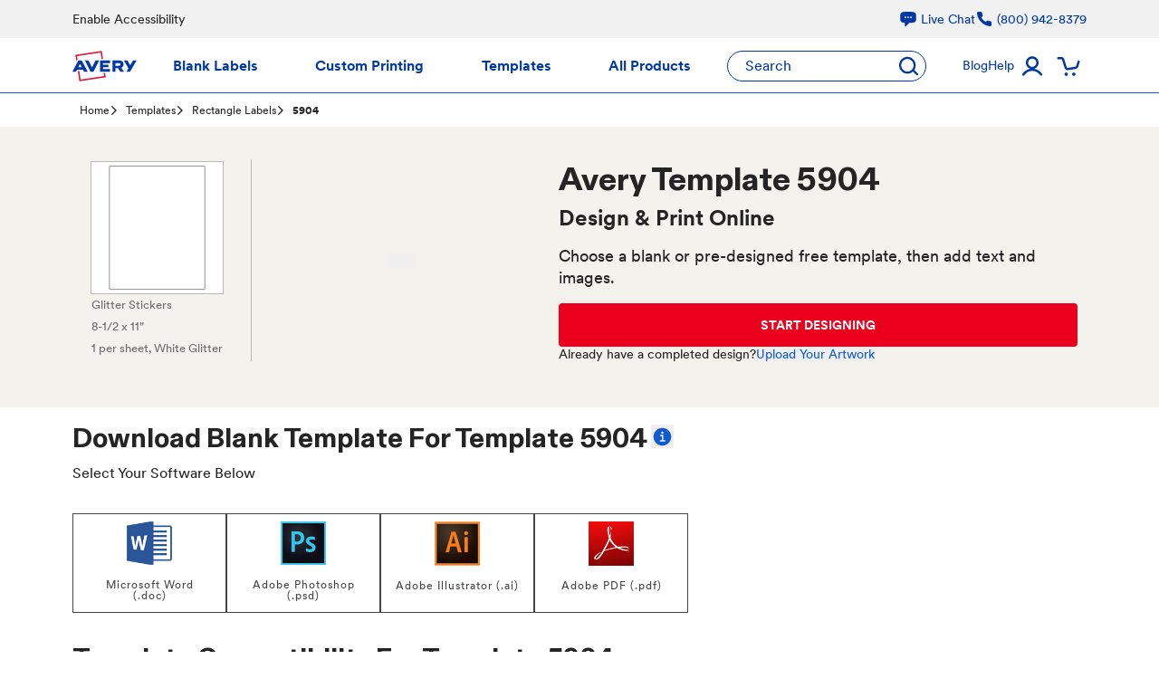

--- FILE ---
content_type: text/html; charset=utf-8
request_url: https://www.avery.com/templates/5904
body_size: 9492
content:
<!DOCTYPE html><html lang="en"><head><meta charSet="utf-8" data-next-head=""/><meta name="viewport" content="width=device-width, initial-scale=1.0" data-next-head=""/><title data-next-head="">Avery Template 5904 Glitter Stickers 8-1/2&quot; x 11&quot; | Avery.com | Avery</title><meta name="description" content="Free templates for Avery Template 5904 for Microsoft, Adobe &amp; more. Use Avery Design &amp; Print Online for pre-designed templates to customize and print your project." data-next-head=""/><meta property="og:type" content="website" data-next-head=""/><meta property="og:url" content="https://www.avery.com/templates/5904" data-next-head=""/><meta property="og:title" content="Avery Template 5904 Glitter Stickers 8-1/2&quot; x 11&quot; | Avery.com" data-next-head=""/><meta property="og:description" content="Free templates for Avery Template 5904 for Microsoft, Adobe &amp; more. Use Avery Design &amp; Print Online for pre-designed templates to customize and print your project." data-next-head=""/><meta property="og:image" content="https://img.avery.com/f_auto,q_auto,c_scale,w_300/web/templates/line-art/5904" data-next-head=""/><meta name="twitter:card" content="summary_large_image" data-next-head=""/><meta name="twitter:domain" content="https://www.avery.com" data-next-head=""/><meta name="twitter:url" content="https://www.avery.com/templates/5904" data-next-head=""/><meta name="twitter:title" content="Avery Template 5904 Glitter Stickers 8-1/2&quot; x 11&quot; | Avery.com" data-next-head=""/><meta name="twitter:description" content="Free templates for Avery Template 5904 for Microsoft, Adobe &amp; more. Use Avery Design &amp; Print Online for pre-designed templates to customize and print your project." data-next-head=""/><meta name="twitter:image" content="https://img.avery.com/f_auto,q_auto,c_scale,w_300/web/templates/line-art/5904" data-next-head=""/><link rel="canonical" href="https://www.avery.com/templates/5904" data-next-head=""/><link rel="preconnect" href="https://img.avery.com"/><link rel="preconnect" href="https://www.googletagmanager.com"/><link rel="preconnect" href="https://fonts.googleapis.com"/><link rel="preconnect" href="https://cdnjs.cloudflare.com"/><link rel="dns-prefetch" href="https://img.avery.com"/><link rel="dns-prefetch" href="https://www.googletagmanager.com"/><link rel="dns-prefetch" href="https://fonts.googleapis.com"/><link rel="dns-prefetch" href="https://cdnjs.cloudflare.com"/><link rel="preload" href="/_next/static/chunks/270bcff224a36437.css" as="style"/><link rel="preload" href="/_next/static/chunks/bb5df7a49e4aeb5d.css" as="style"/><link rel="stylesheet" type="text/css" href="https://www.avery.com/avylib/dist/assets/index.main.css"/><script id="google-consent-mode" data-nscript="beforeInteractive">
  window.dataLayer = window.dataLayer || [];
  function gtag(){dataLayer.push(arguments);}
  gtag('consent', 'default', {
    'ad_storage': 'denied',
    'analytics_storage': 'denied',
    'ad_user_data': 'denied',
    'ad_personalization': 'denied',
    'personalization_storage': 'denied',
    'functionality_storage': 'granted',
    'security_storage': 'granted',
    'wait_for_update': 500
  });
  gtag('set', 'ads_data_redaction', true);
  gtag('set', 'url_passthrough', true);
</script><link rel="stylesheet" href="/_next/static/chunks/270bcff224a36437.css" data-n-g=""/><link rel="stylesheet" href="/_next/static/chunks/bb5df7a49e4aeb5d.css" data-n-g=""/><noscript data-n-css=""></noscript><script defer="" noModule="" src="/_next/static/chunks/a6dad97d9634a72d.js"></script><script id="osano" src="https://cmp.osano.com/6omBWU9YVKcD4Y1i/24d37ec8-b9b2-403a-b9f6-edaa39eb0447/osano.js" defer="" data-nscript="beforeInteractive"></script><script src="/_next/static/chunks/26b8355542d11d6b.js" defer=""></script><script src="/_next/static/chunks/2b02169824785339.js" defer=""></script><script src="/_next/static/chunks/a08441c4a4269f6c.js" defer=""></script><script src="/_next/static/chunks/a7a83d6bb50611f1.js" defer=""></script><script src="/_next/static/chunks/6f18cc8796c20af6.js" defer=""></script><script src="/_next/static/chunks/b4cc1dc6be54eb1d.js" defer=""></script><script src="/_next/static/chunks/turbopack-390629a62276b66b.js" defer=""></script><script src="/_next/static/chunks/912301060bfd1a64.js" defer=""></script><script src="/_next/static/chunks/7e346e28c323424b.js" defer=""></script><script src="/_next/static/chunks/896f47e26a7db94a.js" defer=""></script><script src="/_next/static/chunks/525e877cc0aa34ac.js" defer=""></script><script src="/_next/static/chunks/8568a61735e05c51.js" defer=""></script><script src="/_next/static/chunks/turbopack-f8de0456cad72f65.js" defer=""></script><script src="/_next/static/R8veQxbDpa5c3tWFU5lI6/_ssgManifest.js" defer=""></script><script src="/_next/static/R8veQxbDpa5c3tWFU5lI6/_buildManifest.js" defer=""></script></head><body><div id="__next"><link rel="stylesheet" href="https://www.avery.com/app/css/fonts.css"/><avy-toast></avy-toast><avy-header><div class="flex h-[42px] items-center justify-center bg-avy-neutral-100"><div class="mx-4 flex !w-full justify-between px-0 md:mx-auto lg:!w-[960px] xl:!w-[1120px]"><p class="mb-0 text-avy-sm text-neutral-800">Enable Accessibility</p><div class="flex gap-4 text-avy-sm"><p class="mb-0 flex items-center text-neutral-800"><svg xmlns="http://www.w3.org/2000/svg" viewBox="0 0 24 24" fill="currentColor" class="mr-1 h-5 w-5 fill-avy-blue-800"><path fill-rule="evenodd" d="M12 2.25c-2.429 0-4.817.178-7.152.521C2.87 3.061 1.5 4.795 1.5 6.741v6.018c0 1.946 1.37 3.68 3.348 3.97.877.129 1.761.234 2.652.316V21a.75.75 0 0 0 1.28.53l4.184-4.183a.39.39 0 0 1 .266-.112c2.006-.05 3.982-.22 5.922-.506 1.978-.29 3.348-2.023 3.348-3.97V6.741c0-1.947-1.37-3.68-3.348-3.97A49.145 49.145 0 0 0 12 2.25ZM8.25 8.625a1.125 1.125 0 1 0 0 2.25 1.125 1.125 0 0 0 0-2.25Zm2.625 1.125a1.125 1.125 0 1 1 2.25 0 1.125 1.125 0 0 1-2.25 0Zm4.875-1.125a1.125 1.125 0 1 0 0 2.25 1.125 1.125 0 0 0 0-2.25Z" clip-rule="evenodd"></path></svg><span class="hidden text-avy-sm text-avy-blue-800 sm:block">Live Chat</span><span class="text-avy-sm text-avy-blue-800 sm:hidden">Chat</span></p><p class="mb-0 flex items-center text-neutral-800"><svg xmlns="http://www.w3.org/2000/svg" width="20" height="20" viewBox="0 0 20 20" fill="none" class="mr-1"><path d="M17.9995 13.9791V16.3877C18.0004 16.6113 17.9545 16.8327 17.8648 17.0375C17.775 17.2424 17.6434 17.4263 17.4783 17.5775C17.3132 17.7286 17.1183 17.8437 16.906 17.9154C16.6938 17.987 16.4689 18.0136 16.2457 17.9935C13.7702 17.725 11.3923 16.8808 9.30312 15.5286C7.35937 14.2959 5.71141 12.6512 4.47627 10.7113C3.11669 8.61679 2.27059 6.23206 2.00653 3.75036C1.98643 3.52834 2.01286 3.30457 2.08416 3.0933C2.15546 2.88203 2.27005 2.6879 2.42065 2.52325C2.57124 2.35861 2.75454 2.22706 2.95886 2.13699C3.16319 2.04691 3.38407 2.00029 3.60744 2.00008H6.02086C6.41128 1.99624 6.78977 2.13422 7.0858 2.3883C7.38182 2.64237 7.57517 2.99521 7.62981 3.38103C7.73168 4.15185 7.92059 4.9087 8.19295 5.63713C8.30118 5.9245 8.32461 6.23682 8.26045 6.53707C8.19629 6.83732 8.04723 7.11292 7.83093 7.33121L6.80925 8.35087C7.95447 10.3609 9.62206 12.0252 11.6361 13.1682L12.6578 12.1485C12.8765 11.9326 13.1527 11.7839 13.4535 11.7198C13.7544 11.6558 14.0673 11.6792 14.3552 11.7872C15.0851 12.059 15.8435 12.2476 16.6158 12.3492C17.0066 12.4042 17.3635 12.6007 17.6186 12.9012C17.8737 13.2017 18.0093 13.5853 17.9995 13.9791Z" fill="#0039A6"></path></svg><span class="hidden text-avy-sm text-avy-blue-800 sm:block">(800) 942-8379</span><span class="text-avy-sm text-avy-blue-800 sm:hidden">Call Us</span></p></div></div></div><div class="w-full border-b-1 border-b-avy-blue-600"><div class="mx-auto grid h-[60px] w-full grid-cols-[auto_1fr_auto] items-center gap-x-[5px] px-3 lg:w-[960px] lg:grid-cols-[auto_1fr_auto_auto] lg:gap-6 lg:px-0 xl:w-[1120px] xl:gap-10"><div class="flex items-center lg:hidden"><div class="z-50 rounded-full border-0 p-1 text-avy-blue-800"><svg xmlns="http://www.w3.org/2000/svg" width="32" height="32" viewBox="0 0 32 32"><title>Menu</title><g fill="none" fill-rule="evenodd"><g fill-rule="nonzero"><g><g transform="translate(-13 -40) translate(0 25) translate(13 15)"><circle cx="15.96" cy="15.96" r="15.96" fill="#FFF"></circle><path fill="#0039A6" d="M23.62 10.61H7.93c-.69 0-1.25-.56-1.25-1.25s.56-1.25 1.25-1.25h15.69c.69 0 1.25.56 1.25 1.25s-.56 1.25-1.25 1.25zM23.62 17.06H7.93c-.69 0-1.25-.56-1.25-1.25s.56-1.25 1.25-1.25h15.69c.69 0 1.25.56 1.25 1.25s-.56 1.25-1.25 1.25zM23.62 23.68H7.93c-.69 0-1.25-.56-1.25-1.25s.56-1.25 1.25-1.25h15.69c.69 0 1.25.56 1.25 1.25s-.56 1.25-1.25 1.25z"></path></g></g></g></g></svg></div><div class="z-50 flex h-[40px] w-[40px] items-center justify-center rounded-full border-0 p-1 text-avy-blue-800"><svg xmlns="http://www.w3.org/2000/svg" viewBox="0 0 19.323 19.323" class="h-5 w-5"><title>search</title><path fill="#0039A6" d="M19.012,17.242L15.4,13.557c2.45-3.77,1.607-8.836-1.927-11.569S4.93-0.204,2.037,3.224 c-2.895,3.427-2.68,8.56,0.49,11.724s8.204,3.268,11.498,0.238l3.506,3.578c0.412,0.417,1.077,0.415,1.486-0.005 C19.427,18.339,19.424,17.659,19.012,17.242L19.012,17.242z M3.955,13.365c-1.803-1.838-2.344-4.603-1.37-7.007 c0.975-2.403,3.273-3.97,5.822-3.97s4.847,1.567,5.821,3.97c0.975,2.404,0.434,5.17-1.369,7.007 C10.399,15.872,6.415,15.872,3.955,13.365z"></path></svg></div></div><svg aria-label="Avery" xmlns="http://www.w3.org/2000/svg" role="img" viewBox="0 0 97.75 46.23" class="mx-auto flex h-[34px] w-[71px] flex-grow items-center justify-center"><title>Avery</title><polygon points="92.19 14.47 87.89 21.91 83.58 14.47 78.19 14.47 85.18 26.58 82.29 31.58 87.68 31.58 97.58 14.47 92.19 14.47" class="fill-avy-blue-800"></polygon><path d="M70.46,22.64h-5v-4.1h5c1.59,0,2.56.678,2.56,2C73.02,21.753,72.129,22.64,70.46,22.64Zm7.3-2.29h0a5.328,5.328,0,0,0-1.51-4c-1.15-1.17-3-1.86-5.56-1.86H60.75V31.58h4.73v-5.2h3.94l3.47,5.2h5.46l-4.1-6A5.387,5.387,0,0,0,77.76,20.35Z" class="fill-avy-blue-800"></path><polygon points="8.16 30.57 10.5 46.23 50.72 40.22 49.71 33.47 47.38 33.47 48.09 38.27 12.45 43.6 10.5 30.57 8.16 30.57" class="fill-[#de1d37]"></polygon><polygon points="46.55 24.81 54.72 24.81 54.72 21.08 46.55 21.08 46.55 18.49 57.15 18.49 57.15 14.47 41.86 14.47 41.86 31.58 57.27 31.58 57.27 27.55 46.55 27.55 46.55 24.81" class="fill-avy-blue-800"></polygon><polygon points="29.77 25.18 24.32 14.47 18.85 14.47 27.55 31.58 31.99 31.58 40.69 14.47 35.22 14.47 29.77 25.18" class="fill-avy-blue-800"></polygon><path d="M11.54,19.88L14.22,25H8.87ZM9,14.47L0,31.58H5.38l1.55-2.94h9.23l1.55,2.94h5.38l-9-17.11H9Z" class="fill-avy-blue-800"></path><polygon points="44.71 0 4.49 6.01 6 16.07 7.31 13.57 7.82 12.62 7.12 7.95 42.77 2.63 44.25 12.54 46.58 12.54 44.71 0" class="fill-[#de1d37]"></polygon></svg><div class="hidden h-full flex-row items-center justify-between gap-3 lg:flex xl:gap-10"><span class="relative flex h-full items-center justify-center whitespace-nowrap font-bold text-avy-base text-avy-blue-800 no-underline">Blank Labels</span><span class="relative flex h-full items-center justify-center whitespace-nowrap font-bold text-avy-base text-avy-blue-800 no-underline">Custom Printing</span><span class="relative flex h-full items-center justify-center whitespace-nowrap font-bold text-avy-base text-avy-blue-800 no-underline">Templates</span><span class="relative flex h-full items-center justify-center whitespace-nowrap font-bold text-avy-base text-avy-blue-800 no-underline">All Products</span></div><div class="hidden h-[34px] w-[220px] flex-row items-center justify-between rounded-[17px] border-1 border-solid border-avy-blue-800 bg-white pl-[19px] pr-2 text-avy-base text-avy-blue-800 lg:flex">Search<svg version="1.1" xmlns="http://www.w3.org/2000/svg" x="0px" y="0px" viewBox="0 0 19.323 19.323" class="h-[22px] w-[21px] fill-avy-blue-800"><title>Search Button</title><path d="M19.012,17.242L15.4,13.557c2.45-3.77,1.607-8.836-1.927-11.569S4.93-0.204,2.037,3.224 c-2.895,3.427-2.68,8.56,0.49,11.724s8.204,3.268,11.498,0.238l3.506,3.578c0.412,0.417,1.077,0.415,1.486-0.005 C19.427,18.339,19.424,17.659,19.012,17.242L19.012,17.242z M3.955,13.365c-1.803-1.838-2.344-4.603-1.37-7.007 c0.975-2.403,3.273-3.97,5.822-3.97s4.847,1.567,5.821,3.97c0.975,2.404,0.434,5.17-1.369,7.007 C10.399,15.872,6.415,15.872,3.955,13.365z"></path></svg></div><div class="flex items-center lg:gap-6"><div class="flex items-center gap-4 lg:gap-4 xl:gap-[34px]"><div class="hidden h-[61px] items-center justify-center p-0 text-avy-sm text-avy-blue-800 lg:flex">Blog</div><div class="hidden h-[61px] items-center justify-center p-0 text-avy-sm text-avy-blue-800 lg:flex">Help</div></div><div class="flex items-center"><div class="relative my-0 flex h-[40px] w-[40px] flex-col justify-center fill-[#0039a6] p-0"><svg xmlns="http://www.w3.org/2000/svg" viewBox="0 0 40 40"><title>Account</title><path d="M30.887 28.75c-1.961-3.085-5.143-5.19-8.75-5.788 3.301-1.059 5.34-4.364 4.803-7.789-.536-3.425-3.486-5.949-6.953-5.949-3.466 0-6.416 2.524-6.952 5.95-.536 3.424 1.502 6.73 4.802 7.788-3.606.599-6.788 2.703-8.75 5.788-.246.384-.263.873-.045 1.274.219.4.639.65 1.095.651.44.03.863-.175 1.113-.538 1.907-3.011 5.223-4.837 8.788-4.837 3.564 0 6.88 1.826 8.787 4.837.411.49 1.125.59 1.655.233.53-.356.706-1.055.407-1.62zm-15.425-12.5c.028-2.5 2.072-4.506 4.571-4.487 2.5.018 4.513 2.054 4.504 4.553-.009 2.5-2.038 4.521-4.537 4.521-1.211-.003-2.37-.489-3.223-1.35-.851-.86-1.324-2.026-1.315-3.237z"></path></svg></div><div class="relative my-0 flex h-[40px] w-[40px] flex-col justify-center fill-[#0039a6] p-0"><svg xmlns="http://www.w3.org/2000/svg" viewBox="0 0 40 40"><title>Shopping Cart</title><path fill="#0039A6" fill-rule="nonzero" d="M19.075 24.5c-1.536-.023-2.883-1.032-3.337-2.5l-3.025-9.262c-.05-.138-.18-.232-.325-.238H8.75c-.69 0-1.25-.56-1.25-1.25S8.06 10 8.75 10h3.75c1.236.017 2.324.822 2.7 2l2.913 9.25c.13.47.577.78 1.062.738l8.262-1.25c.477-.078.867-.424 1-.888l1.675-5.113c.126-.44.482-.776.929-.876.447-.1.912.052 1.214.396.301.344.39.826.232 1.255l-1.675 5.1c-.425 1.376-1.6 2.386-3.024 2.6l-8.263 1.25c-.149.025-.3.038-.45.038z"></path><path fill="#0039A6" d="M25.875 27.1c-1.036 0-1.875.84-1.875 1.875 0 1.036.84 1.875 1.875 1.875 1.036 0 1.875-.84 1.875-1.875 0-1.036-.84-1.875-1.875-1.875zM17.5 27.1c-1.036 0-1.875.84-1.875 1.875 0 1.036.84 1.875 1.875 1.875 1.036 0 1.875-.84 1.875-1.875 0-1.036-.84-1.875-1.875-1.875z"></path></svg></div></div></div></div></div></avy-header><ul class="container my-0 hidden list-none flex-row flex-wrap gap-2 px-0 md:flex lg:!max-w-[960px] xl:!max-w-[1120px]"><li class="text-avy-sm before:mt-[1px] before:pr-2 before:font-[&#x27;avery-fonticon&#x27;] before:text-[10px] before:content-[&#x27;\e90b&#x27;] first:pl-0 first:before:content-[&#x27;&#x27;]"><a class="text-avy-xs text-avy-neutral-900" href="/">Home</a></li><li class="text-avy-sm before:mt-[1px] before:pr-2 before:font-[&#x27;avery-fonticon&#x27;] before:text-[10px] before:content-[&#x27;\e90b&#x27;] first:pl-0 first:before:content-[&#x27;&#x27;]"><a class="text-avy-xs text-avy-neutral-900" href="/templates">Templates</a></li><li class="text-avy-sm before:mt-[1px] before:pr-2 before:font-[&#x27;avery-fonticon&#x27;] before:text-[10px] before:content-[&#x27;\e90b&#x27;] first:pl-0 first:before:content-[&#x27;&#x27;]"><a class="text-avy-xs text-avy-neutral-900" href="/templates/category/rectangle-labels">Rectangle Labels</a></li><li class="text-avy-sm before:mt-[1px] before:pr-2 before:font-[&#x27;avery-fonticon&#x27;] before:text-[10px] before:content-[&#x27;\e90b&#x27;] first:pl-0 first:before:content-[&#x27;&#x27;]"><strong class="text-avy-xs">5904</strong></li></ul><section class="min-h-[310px] w-full bg-[#f3f2ed] py-9"><div class="container mx-auto xl:px-10"><div class="flex min-h-[70px] w-full flex-col items-center justify-center lg:hidden"><h1>Avery <!-- -->Template 5904</h1><h2 class="pb-2 text-start font-bold text-h3">Design &amp; Print Online</h2></div><div class="container flex px-0"><div class="flex w-5/12 flex-col items-center justify-center border-r-1 border-avy-neutral-300 pr-2.5 md:w-1/3 lg:w-1/5"><div class="hidden md:block lg:hidden"><button type="button" class=" text-b200 py-2 !px-4   rounded-avy disabled:opacity-40 focus:ring-2 focus:ring-inset "><div data-acg-name="template-detail-hero-image"></div></button></div><div class="flex flex-col items-center justify-center md:flex-row lg:flex-col"><div class="border-1 border-avy-neutral-300 bg-avy-neutral-0"><img alt="Template 5904 Thumbnail Image" loading="lazy" width="145" height="145" decoding="async" data-nimg="1" style="color:transparent" src="https://img.avery.com/f_auto,q_auto,c_scale,w_300/web/templates/line-art/5904"/></div><p class="mb-0 px-2.5 text-[13px] text-avy-neutral-700">Glitter Stickers<br/>8-1/2 x 11&quot;<br/>1 per sheet<!-- -->, White Glitter<br/></p></div></div><div class="hidden items-center justify-center lg:flex lg:w-1/3"><button type="button" class=" text-b200 py-2 !px-4   rounded-avy disabled:opacity-40 focus:ring-2 focus:ring-inset px-0"><div data-acg-name="template-detail-hero-image"></div></button></div><div class="flex w-7/12 flex-col justify-center px-[10px] md:w-2/3 lg:w-3/5"><div class="hidden lg:block"><h1>Avery <span class="whitespace-nowrap">Template 5904</span></h1><h2 class="pb-2 text-start font-bold text-h3">Design &amp; Print Online</h2></div><div class="block md:hidden"><button type="button" class=" text-b200 py-2 !px-4   rounded-avy disabled:opacity-40 focus:ring-2 focus:ring-inset "><div data-acg-name="template-detail-hero-image"></div></button></div><p class="mb-4 text-avy-md">Choose a blank or pre-designed free template, then add text and images.</p><div class="hidden md:block"><div class="flex flex-col items-center gap-6 text-center lg:flex-row "><div class="flex w-full flex-col gap-2 sm:justify-center lg:justify-start"><div class="flex flex-col items-center justify-center gap-4 text-lg md:flex-row lg:justify-start"><button id="start-design" class="w-full rounded bg-avy-red-600 px-6 py-4 font-bold text-h6 text-white duration-300 hover:bg-avy-red-600/90 hover:no-underline">START DESIGNING</button></div><div class="flex items-center gap-2 lg:justify-start flex-col justify-center text-l200 sm:flex-row md:justify-start"><p class="m-0 text-l200">Already have a completed design?</p><button id="upload-design" class="items-center text-avy-blue-600 hover:text-avy-blue-800 text-l200">Upload Your Artwork</button></div><avy-sign-in-modal is_open="false" redirect="https://services.print.avery.com/dpp/public/v3/dpo/entry/design/?consumer=Avery&amp;deploymentId=US_en&amp;sku=5904"></avy-sign-in-modal></div></div></div></div></div><div class="block px-2.5 py-6 md:hidden"><div class="flex flex-col items-center gap-6 text-center lg:flex-row "><div class="flex w-full flex-col gap-2 sm:justify-center lg:justify-start"><div class="flex flex-col items-center justify-center gap-4 text-lg md:flex-row lg:justify-start"><button id="start-design" class="w-full rounded bg-avy-red-600 px-6 py-4 font-bold text-h6 text-white duration-300 hover:bg-avy-red-600/90 hover:no-underline">START DESIGNING</button></div><div class="flex items-center gap-2 lg:justify-start flex-col justify-center text-l200 sm:flex-row md:justify-start"><p class="m-0 text-l200">Already have a completed design?</p><button id="upload-design" class="items-center text-avy-blue-600 hover:text-avy-blue-800 text-l200">Upload Your Artwork</button></div><avy-sign-in-modal is_open="false" redirect="https://services.print.avery.com/dpp/public/v3/dpo/entry/design/?consumer=Avery&amp;deploymentId=US_en&amp;sku=5904"></avy-sign-in-modal></div></div></div></div></section><section class="container mb-10 mt-4 xl:px-10"><div class="w-full"><h2 class="relative">Download Blank Template For <!-- -->Template 5904<button class="relative -top-1 ml-1 text-lc300 text-blue-600 hover:text-blue-400 md:-top-2"><img alt="More Info for Dowloading Blank Templates" loading="lazy" width="25" height="25" decoding="async" data-nimg="1" style="color:transparent" src="/_next/static/media/icon_more_info.04934e91.svg"/></button></h2></div><p class="mb-4">Select Your Software Below</p><div class="my-6 flex gap-5 overflow-x-auto overflow-y-hidden py-2"><button type="button" class="border-1 border-avy-blue-600 text-avy-blue-600 hover:bg-avy-blue-50 focus:ring-avy-blue-600 text-b200 py-2 !px-4 bg-avy-neutral-0  rounded-avy disabled:opacity-40 focus:ring-2 focus:ring-inset border-avy-neutral-800 rounded-none text-avy-neutral-1000 h-[110px] min-w-[103px] lg:w-[140px] xl:w-[170px] px-1"><img alt="Microsoft Word (.doc) image" loading="lazy" width="50" height="50" decoding="async" data-nimg="1" class="mb-4" style="color:transparent" src="https://www.avery.com/app/images/icons/templates/logo-word-docx.jpg"/><p class="text-avy-xs leading-3 text-avy-neutral-800">Microsoft Word (.doc)</p></button><button type="button" class="border-1 border-avy-blue-600 text-avy-blue-600 hover:bg-avy-blue-50 focus:ring-avy-blue-600 text-b200 py-2 !px-4 bg-avy-neutral-0  rounded-avy disabled:opacity-40 focus:ring-2 focus:ring-inset border-avy-neutral-800 rounded-none text-avy-neutral-1000 h-[110px] min-w-[103px] lg:w-[140px] xl:w-[170px] px-1"><img alt="Adobe Photoshop (.psd) image" loading="lazy" width="50" height="50" decoding="async" data-nimg="1" class="mb-4" style="color:transparent" src="https://www.avery.com/app/images/icons/templates/logo-photoshop.jpg"/><p class="text-avy-xs leading-3 text-avy-neutral-800">Adobe Photoshop (.psd)</p></button><button type="button" class="border-1 border-avy-blue-600 text-avy-blue-600 hover:bg-avy-blue-50 focus:ring-avy-blue-600 text-b200 py-2 !px-4 bg-avy-neutral-0  rounded-avy disabled:opacity-40 focus:ring-2 focus:ring-inset border-avy-neutral-800 rounded-none text-avy-neutral-1000 h-[110px] min-w-[103px] lg:w-[140px] xl:w-[170px] px-1"><img alt="Adobe Illustrator (.ai) image" loading="lazy" width="50" height="50" decoding="async" data-nimg="1" class="mb-4" style="color:transparent" src="https://www.avery.com/app/images/icons/templates/logo-illustrator.jpg"/><p class="text-avy-xs leading-3 text-avy-neutral-800">Adobe Illustrator (.ai)</p></button><button type="button" class="border-1 border-avy-blue-600 text-avy-blue-600 hover:bg-avy-blue-50 focus:ring-avy-blue-600 text-b200 py-2 !px-4 bg-avy-neutral-0  rounded-avy disabled:opacity-40 focus:ring-2 focus:ring-inset border-avy-neutral-800 rounded-none text-avy-neutral-1000 h-[110px] min-w-[103px] lg:w-[140px] xl:w-[170px] px-1"><img alt="Adobe PDF (.pdf) image" loading="lazy" width="50" height="50" decoding="async" data-nimg="1" class="mb-4" style="color:transparent" src="https://www.avery.com/app/images/icons/templates/logo-pdf.jpg"/><p class="text-avy-xs leading-3 text-avy-neutral-800">Adobe PDF (.pdf)</p></button></div><h2 class="mb-3">Template Compatibility For <!-- -->Template 5904</h2><p> 32132,  3383,  4393,  4394,  44383,  53202,  53203,  53212, Presta 94268, Presta 94269, Presta 97196, Presta 97223</p></section><avy-footer></avy-footer><avy-modal title="" acgname="" open="false"></avy-modal><avy-live-chat-widget></avy-live-chat-widget></div><script id="__NEXT_DATA__" type="application/json">{"props":{"pageProps":{"template":{"configType":"default","color":"White Glitter","difyProductNumber":null,"description":"Glitter Stickers","metaTitle":"Avery Template 5904 Glitter Stickers 8-1/2\" x 11\" | Avery.com","metaDescription":null,"printtotheedge":"false","productCategoryType":"labels","cleanEdge":"false","format":"sheet","trademark":null,"trademarkTemplateNumber":"Template 5904","type1":[],"category":["Rectangle Labels"],"templateNumber":"5904","templateUri":"5904","image":"https://img.avery.com/f_auto,q_auto,c_scale,w_300/web/templates/line-art/5904","itemsPerSheet":"1","seoDescription":null,"sheetSize":"Letter - 8-1/2\" x 11\"","shape":"rectangle","size":"8-1/2 x 11\"","popularity":98479,"__typename":"AveryTemplate"},"isCustom":false,"acgs":[{"name":"at-info-download-blank-templates","title":"Downloading Blank Templates","body":"\u003cdiv class=\"px-4 py-3\"\u003e\n    \u003cp\u003e\n        \u003ca href=\"/software/partners/microsoft-word\" class=\"text-link\"\u003e\n            \u003csvg class=\"icon\" style=\"width: 1rem; height: 1rem; display: inline;\" viewBox=\"0 0 50 50\" xmlns=\"http://www.w3.org/2000/svg\" xmlns:xlink=\"http://www.w3.org/1999/xlink\"\u003e\n                \u003cpath style=\"fill: #00A3E0;\" d=\"M41.83 25a2.04 2.04 0 0 0-.587-1.465L26.497 8.79a2.04 2.04 0 0 0-1.464-.586 2.04 2.04 0 0 0-1.465.586l-2.963 2.962a2.04 2.04 0 0 0-.585 1.465c0 .554.195 1.074.585 1.465l6.153 6.152H10.417c-1.14 0-2.084.944-2.084 2.084v4.166c0 1.14.944 2.084 2.084 2.084h16.34l-6.152 6.152a2.07 2.07 0 0 0-.618 1.465c0 .553.228 1.074.618 1.465l2.963 2.962c.39.39.911.586 1.465.586a2.04 2.04 0 0 0 1.464-.586l14.746-14.746c.391-.39.586-.912.586-1.465zM50 25c0 13.802-11.198 25-25 25S0 38.802 0 25 11.198 0 25 0s25 11.198 25 25z\"/\u003e\n            \u003c/svg\u003e\n            \u0026nbsp; View more information\n        \u003c/a\u003e\n    \u003c/p\u003e\n    \u003cdiv class=\"h3\"\u003eHow to download a template\u003c/div\u003e\n    \u003cp\u003e\n        Click the icon for the software you want to use. Click the green \u003cb\u003eDownload Template\u003c/b\u003e button.\n    \u003c/p\u003e\n\n    \u003cdiv class=\"h3\"\u003eWhere’s the download?\u003c/div\u003e\n    \u003cp\u003e\n        Depending on your browser, you might see the file on the bottom left or upper right of your screen. Or you can browse to your \u003cb\u003eDownloads\u003c/b\u003e folder\n        \u003cbr\u003e(Windows: press Ctrl + J)\n        \u003cbr\u003e(Mac: press CMD + Option + L)\n    \u003c/p\u003e\n\n    \u003cdiv class=\"h3\"\u003eLooking for built-in templates in Word?\u003c/div\u003e\n    \u003cp\u003e\n        Click Mailings \u003e Labels \u003e Options and choose Avery US Letter under Label vendors. Find your product number in the list and click OK then New Document.\n    \u003c/p\u003e\n\n    Need more help? \u003ca href=\"/software/partners/microsoft-word\" class=\"text-link\"\u003eView more information\u003c/a\u003e\n\u003c/div\u003e","__typename":"Averycustomgeneric"},{"name":"at-info-adpo","title":"Avery Design \u0026 Print Online","body":"\u003cdiv class=\"px-4 mb-4\"\u003e\n    \u003cp\u003e\n        \u003ca href=\"/help/holiday-help/how-do-i-find-a-template-in-avery-design-print\" class=\"text-link\"\u003e\n            \u003csvg class=\"icon\" style=\"width: 1rem; height: 1rem;\" viewBox=\"0 0 50 50\" xmlns=\"http://www.w3.org/2000/svg\" xmlns:xlink=\"http://www.w3.org/1999/xlink\"\u003e\n                \u003cpath style=\"fill: #00A3E0;\" d=\"M41.83 25a2.04 2.04 0 0 0-.587-1.465L26.497 8.79a2.04 2.04 0 0 0-1.464-.586 2.04 2.04 0 0 0-1.465.586l-2.963 2.962a2.04 2.04 0 0 0-.585 1.465c0 .554.195 1.074.585 1.465l6.153 6.152H10.417c-1.14 0-2.084.944-2.084 2.084v4.166c0 1.14.944 2.084 2.084 2.084h16.34l-6.152 6.152a2.07 2.07 0 0 0-.618 1.465c0 .553.228 1.074.618 1.465l2.963 2.962c.39.39.911.586 1.465.586a2.04 2.04 0 0 0 1.464-.586l14.746-14.746c.391-.39.586-.912.586-1.465zM50 25c0 13.802-11.198 25-25 25S0 38.802 0 25 11.198 0 25 0s25 11.198 25 25z\"/\u003e\n            \u003c/svg\u003e\n            \u0026nbsp; View more information\n        \u003c/a\u003e\n    \u003c/p\u003e\n\n    \u003cdiv class=\"h3\"\u003eGet started - it’s easy!\u003c/div\u003e\n    \u003cp\u003e\n        Just click \u003cb\u003eCreate a Design\u003c/b\u003e to begin. Then choose a blank or pre-designed template by clicking \u003cb\u003eSelect this Design\u003c/b\u003e.\n    \u003c/p\u003e\n\n    \u003cdiv class=\"h3\"\u003eCreate your Project\u003c/div\u003e\n    \u003cp\u003e\n        Your project will be shown in the center of the Customize screen. The options to add \u003cb\u003eText\u003c/b\u003e and \u003cb\u003eImages\u003c/b\u003e or \u003cb\u003eImport Data/Mail Merge\u003c/b\u003e are on the left. You can add \u003cb\u003eShapes\u003c/b\u003e or \u003cb\u003eBarcodes\u003c/b\u003e or \u003cb\u003eSequential Numbers\u003c/b\u003e using the \u003cb\u003eMore\u003c/b\u003e option.\n    \u003c/p\u003e\n\n    \u003cdiv class=\"h3\"\u003ePrint\u003c/div\u003e\n    \u003cp\u003e\n        When you’re done, click \u003cb\u003ePreview \u0026 Print\u003c/b\u003e, then follow the steps to print! Look for the built-in \u003cb\u003eSee How\u003c/b\u003e videos and \u003cb\u003eHelp\u003c/b\u003e for details.\n    \u003c/p\u003e\n\n    Need more help? \u003ca href=\"/help/holiday-help/how-do-i-find-a-template-in-avery-design-print\" class=\"text-link\"\u003eView more information\u003c/a\u003e\n\u003c/div\u003e","__typename":"Averycustomgeneric"},{"name":"at-modal-post-download-labels","title":"Post Template Download Message - Labels","body":"\u003cdiv class=\"bg-gray text-center pt-4 px-3 pb-3\"\u003e\n  \u003cdiv class=\"alert alert-success mx-3 mb-2\" style=\"display: inline-block; max-width: 550px; font-size: 14px;\"\u003e\n    \u003cspan class=\"h4 font-weight-normal\"\u003e\u003cstrong\u003eSuccess!\u003c/strong\u003e Check your Downloads folder for your template file.\u003c/span\u003e\u003cbr\u003eTo view, press \u003cb\u003eCtrl + J\u003c/b\u003e on Windows -or- \u003cb\u003ecommand + option + L\u003c/b\u003e on Mac.\n  \u003c/div\u003e\n  \u003ca class=\"d-block text-link\" style=\"font-size: 14px;\" href=\"/help/template-support/\"\u003eGet help using your template file\u003c/a\u003e\n\u003c/div\u003e\n\n\u003cdiv class=\"p-3\" style=\"max-width: 550px; margin: 0 auto;\"\u003e\n  \u003cdiv class=\"row text-center align-items-center mb-5\"\u003e\n    \u003cdiv class=\"col col-12 col-md-auto\"\u003e\n      \u003cimg loading=\"lazy\" class=\"mb-4 mb-md-0\" src=\"/app/images/templates/post-print-labels.jpeg\" alt=\"avery labels\" style=\"max-width: 225px;\"\u003e\n    \u003c/div\u003e\n\n    \u003cdiv class=\"col col-12 col-md\"\u003e\n      \u003cdiv class=\"h1 text-bright-red pb-1 mb-4\" style=\"font-size: 42px; line-height: 1;\"\u003eGET 10% OFF ALL LABELS\u003c/div\u003e\n\n      \u003cul class=\"list-unstyled h4 font-weight-normal pb-1 mb-4\"\u003e\n        \u003cli class=\"mb-2\"\u003eFree shipping on orders over $50\u003c/li\u003e\n        \u003cli class=\"mb-2\"\u003eDelivery in as few as 3 days\u003c/li\u003e\n      \u003c/ul\u003e\n\n      \u003ca class=\"btn btn-avry btn-action btn-block btn-lg mb-1\" href=\"/category/products/labels/?wpc=TEMPLATES-K7V2\"\u003eShop Now\u003c/a\u003e\n      \u003cdiv class=\"h6 font-weight-normal\"\u003e(Discount will apply in Shopping Cart)\u003c/div\u003e\n    \u003c/div\u003e\n  \u003c/div\u003e\n\u003c/div\u003e","__typename":"Averycustomgeneric"},{"name":"at-modal-post-download-name-badges","title":"Post Template Download Message - Name-Badges","body":"\u003cdiv class=\"bg-gray text-center pt-4 px-3 pb-3\"\u003e\n  \u003cdiv class=\"alert alert-success mx-3 mb-2\" style=\"display: inline-block; max-width: 550px; font-size: 14px;\"\u003e\n    \u003cspan class=\"h4 font-weight-normal\"\u003e\u003cstrong\u003eSuccess!\u003c/strong\u003e Check your Downloads folder for your template file.\u003c/span\u003e\u003cbr\u003eTo view, press \u003cb\u003eCtrl + J\u003c/b\u003e on Windows -or- \u003cb\u003ecommand + option + L\u003c/b\u003e on Mac.\n  \u003c/div\u003e\n  \u003ca class=\"d-block text-link\" style=\"font-size: 14px;\" href=\"/help/template-support/\"\u003eGet help using your template file\u003c/a\u003e\n\u003c/div\u003e\n\n\u003cdiv class=\"p-3\" style=\"max-width: 550px; margin: 0 auto;\"\u003e\n  \u003cdiv class=\"row text-center align-items-center mb-5\"\u003e\n    \u003cdiv class=\"col col-12 col-md-auto\"\u003e\n      \u003cimg loading=\"lazy\" style=\"max-width: 225px;\" class=\"mb-4 mb-md-0 img-fluid\" src=\"/app/images/templates/post-print-namebadges.jpeg\" alt=\"avery name tags\" /\u003e\n    \u003c/div\u003e\n\n    \u003cdiv class=\"col col-12 col-md\"\u003e\n      \u003cdiv class=\"h1 text-bright-red pb-1 mb-4\" style=\"font-size: 42px; line-height: 1;\"\u003eGET 10% OFF ALL NAME TAGS\u003c/div\u003e\n\n      \u003cul class=\"list-unstyled h4 font-weight-normal pb-1 mb-4\"\u003e\n        \u003cli class=\"mb-2\"\u003eFree shipping on orders over $50\u003c/li\u003e\n        \u003cli class=\"mb-2\"\u003eDelivery in as few as 3 days\u003c/li\u003e\n      \u003c/ul\u003e\n\n      \u003ca class=\"btn btn-avry btn-action btn-block btn-lg mb-1\" href=\"/products/namebadges?wpc=TEMPLATES-K7V2\"\u003eShop Now\u003c/a\u003e\n      \u003cdiv class=\"h6 font-weight-normal\"\u003e(Discount will apply in Shopping Cart)\u003c/div\u003e\n    \u003c/div\u003e\n  \u003c/div\u003e\n\u003c/div\u003e","__typename":"Averycustomgeneric"},{"name":"at-modal-post-download-all-other-products","title":"Post Template Download Message - Other","body":"\u003cdiv class=\"bg-gray text-center pt-4 px-3 pb-3\"\u003e\n  \u003cdiv class=\"alert alert-success mx-3 mb-2\" style=\"display: inline-block; max-width: 550px; font-size: 14px;\"\u003e\n    \u003cspan class=\"h4 font-weight-normal\"\u003e\u003cstrong\u003eSuccess!\u003c/strong\u003e Check your Downloads folder for your template file.\u003c/span\u003e\u003cbr\u003eTo view, press \u003cb\u003eCtrl + J\u003c/b\u003e on Windows -or- \u003cb\u003ecommand + option + L\u003c/b\u003e on Mac.\n  \u003c/div\u003e\n  \u003ca class=\"d-block text-link\" style=\"font-size: 14px;\" href=\"/help/template-support/\"\u003eGet help using your template file\u003c/a\u003e\n\u003c/div\u003e\n\n\u003cdiv class=\"p-3\" style=\"max-width: 550px; margin: 0 auto;\"\u003e\n  \u003cdiv class=\"row text-center align-items-center mb-5\"\u003e\n    \u003cdiv class=\"col col-12 col-md-auto\"\u003e\n      \u003cimg loading=\"lazy\" class=\"mb-4 mb-md-0\" src=\"/app/images/templates/post-print-binders.jpeg\" alt=\"avery products\" style=\"max-width: 225px;\" /\u003e\n    \u003c/div\u003e\n\n    \u003cdiv class=\"col col-12 col-md\"\u003e\n      \u003cdiv class=\"h1 text-bright-red pb-1 mb-4\" style=\"font-size: 42px; line-height: 1;\"\u003eGET 10% OFF ALL PRODUCTS\u003c/div\u003e\n\n      \u003cul class=\"list-unstyled h4 font-weight-normal pb-1 mb-4\"\u003e\n        \u003cli class=\"mb-2\"\u003eFree shipping on orders over $50\u003c/li\u003e\n        \u003cli class=\"mb-2\"\u003eDelivery in as few as 3 days\u003c/li\u003e\n      \u003c/ul\u003e\n\n      \u003ca class=\"btn btn-avry btn-action btn-block btn-lg mb-1\" href=\"/category/products/?wpc=TEMPLATES-K7V2\"\u003eShop Now\u003c/a\u003e\n      \u003cdiv class=\"h6 font-weight-normal\"\u003e(Discount will apply in Shopping Cart)\u003c/div\u003e\n    \u003c/div\u003e\n  \u003c/div\u003e\n\u003c/div\u003e","__typename":"Averycustomgeneric"},{"name":"at-modal-post-download-cards","title":"Post Template Download Message - Cards","body":"\u003cdiv class=\"bg-gray text-center pt-4 px-3 pb-3\"\u003e\n  \u003cdiv class=\"alert alert-success mx-3 mb-2\" style=\"display: inline-block; max-width: 550px; font-size: 14px;\"\u003e\n    \u003cspan class=\"h4 font-weight-normal\"\u003e\u003cstrong\u003eSuccess!\u003c/strong\u003e Check your Downloads folder for your template file.\u003c/span\u003e\u003cbr\u003eTo view, press \u003cb\u003eCtrl + J\u003c/b\u003e on Windows -or- \u003cb\u003ecommand + option + L\u003c/b\u003e on Mac.\n  \u003c/div\u003e\n  \u003ca class=\"d-block text-link\" style=\"font-size: 14px;\" href=\"/help/template-support/\"\u003eGet help using your template file\u003c/a\u003e\n\u003c/div\u003e\n\n\u003cdiv class=\"p-3\" style=\"max-width: 550px; margin: 0 auto;\"\u003e\n  \u003cdiv class=\"row text-center align-items-center mb-5\"\u003e\n    \u003cdiv class=\"col col-12 col-md-auto\"\u003e\n      \u003cimg loading=\"lazy\" class=\"mb-4 mb-md-0\" src=\"/app/images/templates/post-print-cards.jpeg\" alt=\"avery cards\" style=\"max-width: 225px;\" \u003e\n    \u003c/div\u003e\n\n    \u003cdiv class=\"col col-12 col-md\"\u003e\n      \u003cdiv class=\"h1 text-bright-red pb-1 mb-4\" style=\"font-size: 42px; line-height: 1;\"\u003eGET 10% OFF ALL CARDS\u003c/div\u003e\n\n      \u003cul class=\"list-unstyled h4 font-weight-normal pb-1 mb-4\"\u003e\n        \u003cli class=\"mb-2\"\u003eFree shipping on orders over $50\u003c/li\u003e\n        \u003cli class=\"mb-2\"\u003eDelivery in as few as 3 days\u003c/li\u003e\n      \u003c/ul\u003e\n\n      \u003ca class=\"btn btn-avry btn-action btn-block btn-lg mb-1\" href=\"/category/products/cards/?wpc=TEMPLATES-K7V2\"\u003eShop Now\u003c/a\u003e\n      \u003cdiv class=\"h6 font-weight-normal\"\u003e(Discount will apply in Shopping Cart)\u003c/div\u003e\n    \u003c/div\u003e\n  \u003c/div\u003e\n\u003c/div\u003e","__typename":"Averycustomgeneric"},{"name":"at-modal-post-download-dividers","title":"Post Template Download Message - Dividers","body":"\u003cdiv class=\"bg-gray text-center pt-4 px-3 pb-3\"\u003e\n  \u003cdiv class=\"alert alert-success mx-3 mb-2\" style=\"display: inline-block; max-width: 550px; font-size: 14px;\"\u003e\n    \u003cspan class=\"h4 font-weight-normal\"\u003e\u003cstrong\u003eSuccess!\u003c/strong\u003e Check your Downloads folder for your template file.\u003c/span\u003e\u003cbr\u003eTo view, press \u003cb\u003eCtrl + J\u003c/b\u003e on Windows -or- \u003cb\u003ecommand + option + L\u003c/b\u003e on Mac.\n  \u003c/div\u003e\n  \u003ca class=\"d-block text-link\" style=\"font-size: 14px;\" href=\"/help/template-support/\"\u003eGet help using your template file\u003c/a\u003e\n\u003c/div\u003e\n\n\u003cdiv class=\"p-3\" style=\"max-width: 550px; margin: 0 auto;\"\u003e\n  \u003cdiv class=\"row text-center align-items-center mb-5\"\u003e\n    \u003cdiv class=\"col col-12 col-md-auto\"\u003e\n      \u003cimg loading=\"lazy\" class=\"mb-4 mb-md-0 img-fluid\" src=\"/app/images/templates/post-print-dividers.jpeg\" alt=\"avery dividers\" style=\"max-width: 225px;\" /\u003e\n    \u003c/div\u003e\n\n    \u003cdiv class=\"col col-12 col-md\"\u003e\n      \u003cdiv class=\"h1 text-bright-red pb-1 mb-4\" style=\"font-size: 42px; line-height: 1;\"\u003eGET 10% OFF ALL DIVIDERS\u003c/div\u003e\n\n      \u003cul class=\"list-unstyled h4 font-weight-normal pb-1 mb-4\"\u003e\n        \u003cli class=\"mb-2\"\u003eFree shipping on orders over $50\u003c/li\u003e\n        \u003cli class=\"mb-2\"\u003eDelivery in as few as 3 days\u003c/li\u003e\n      \u003c/ul\u003e\n\n      \u003ca class=\"btn btn-avry btn-action btn-block btn-lg mb-1\" href=\"/products/dividers?wpc=TEMPLATES-K7V2\"\u003eShop Now\u003c/a\u003e\n      \u003cdiv class=\"h6 font-weight-normal\"\u003e(Discount will apply in Shopping Cart)\u003c/div\u003e\n    \u003c/div\u003e\n  \u003c/div\u003e\n\u003c/div\u003e","__typename":"Averycustomgeneric"},{"name":"at-modal-post-download-labels-tags","title":"Post Template Download Message - Tags","body":"\u003cdiv class=\"bg-gray text-center pt-4 px-3 pb-3\"\u003e\n  \u003cdiv class=\"alert alert-success mx-3 mb-2\" style=\"display: inline-block; max-width: 550px; font-size: 14px;\"\u003e\n    \u003cspan class=\"h4 font-weight-normal\"\u003e\u003cstrong\u003eSuccess!\u003c/strong\u003e Check your Downloads folder for your template file.\u003c/span\u003e\u003cbr\u003eTo view, press \u003cb\u003eCtrl + J\u003c/b\u003e on Windows -or- \u003cb\u003ecommand + option + L\u003c/b\u003e on Mac.\n  \u003c/div\u003e\n  \u003ca class=\"d-block text-link\" style=\"font-size: 14px;\" href=\"/help/template-support/\"\u003eGet help using your template file\u003c/a\u003e\n\u003c/div\u003e\n\n\u003cdiv class=\"p-3\" style=\"max-width: 550px; margin: 0 auto;\"\u003e\n  \u003cdiv class=\"row text-center align-items-center mb-5\"\u003e\n    \u003cdiv class=\"col col-12 col-md-auto\"\u003e\n      \u003cimg loading=\"lazy\" class=\"mb-4 mb-md-0\" src=\"/app/images/templates/post-print-tags.jpeg\" alt=\"avery tags\" style=\"max-width: 225px;\" /\u003e\n    \u003c/div\u003e\n\n    \u003cdiv class=\"col col-12 col-md\"\u003e\n      \u003cdiv class=\"h1 text-bright-red pb-1 mb-4\" style=\"font-size: 42px; line-height: 1;\"\u003eGET 10% OFF ALL TAGS\u003c/div\u003e\n\n      \u003cul class=\"list-unstyled h4 font-weight-normal pb-1 mb-4\"\u003e\n        \u003cli class=\"mb-2\"\u003eFree shipping on orders over $50\u003c/li\u003e\n        \u003cli class=\"mb-2\"\u003eDelivery in as few as 3 days\u003c/li\u003e\n      \u003c/ul\u003e\n\n      \u003ca class=\"btn btn-avry btn-action btn-block btn-lg mb-1\" href=\"/category/products/tags/?wpc=TEMPLATES-K7V2\"\u003eShop Now\u003c/a\u003e\n      \u003cdiv class=\"h6 font-weight-normal\"\u003e(Discount will apply in Shopping Cart)\u003c/div\u003e\n    \u003c/div\u003e\n  \u003c/div\u003e\n\u003c/div\u003e","__typename":"Averycustomgeneric"},{"name":"at-modal-post-download-tabs","title":"Post Template Download Message - Tabs","body":"\u003cdiv class=\"bg-gray text-center pt-4 px-3 pb-3\"\u003e\n  \u003cdiv class=\"alert alert-success mx-3 mb-2\" style=\"display: inline-block; max-width: 550px; font-size: 14px;\"\u003e\n    \u003cspan class=\"h4 font-weight-normal\"\u003e\u003cstrong\u003eSuccess!\u003c/strong\u003e Check your Downloads folder for your template file.\u003c/span\u003e\u003cbr\u003eTo view, press \u003cb\u003eCtrl + J\u003c/b\u003e on Windows -or- \u003cb\u003ecommand + option + L\u003c/b\u003e on Mac.\n  \u003c/div\u003e\n  \u003ca class=\"d-block text-link\" style=\"font-size: 14px;\" href=\"/help/template-support/\"\u003eGet help using your template file\u003c/a\u003e\n\u003c/div\u003e\n\n\u003cdiv class=\"p-3\" style=\"max-width: 550px; margin: 0 auto;\"\u003e\n  \u003cdiv class=\"row text-center align-items-center mb-5\"\u003e\n    \u003cdiv class=\"col col-12 col-md-auto\"\u003e\n      \u003cimg loading=\"lazy\" class=\"mb-4 mb-md-0\" style=\"max-width: 225px;\" src=\"/app/images/templates/post-print-tabs.jpeg\" alt=\"avery tabs\" /\u003e\n    \u003c/div\u003e\n\n    \u003cdiv class=\"col col-12 col-md\"\u003e\n      \u003cdiv class=\"h1 text-bright-red pb-1 mb-4\" style=\"font-size: 42px; line-height: 1;\"\u003eGET 10% OFF ALL TABS\u003c/div\u003e\n\n      \u003cul class=\"list-unstyled h4 font-weight-normal pb-1 mb-4\"\u003e\n        \u003cli class=\"mb-2\"\u003eFree shipping on orders over $50\u003c/li\u003e\n        \u003cli class=\"mb-2\"\u003eDelivery in as few as 3 days\u003c/li\u003e\n      \u003c/ul\u003e\n\n      \u003ca class=\"btn btn-avry btn-action btn-block btn-lg mb-1\" href=\"/products/tags?wpc=TEMPLATES-K7V2\"\u003eShop Now\u003c/a\u003e\n      \u003cdiv class=\"h6 font-weight-normal\"\u003e(Discount will apply in Shopping Cart)\u003c/div\u003e\n    \u003c/div\u003e\n  \u003c/div\u003e\n\u003c/div\u003e","__typename":"Averycustomgeneric"},{"name":"ind-tdp-ghs-wizard-features","title":"IND TDP - GHS Wizard Features","body":"\u003cdiv class=\"template-detail-section template-download mt-4\"\u003e\n\t\u003cdiv class=\"row\"\u003e\n\t\t\u003cdiv class=\"col-12 col-md-6\"\u003e\n\t\t\t\u003ch2\u003eGHS Wizard Software\u003c/h2\u003e\n\t\t\t\u003cul class=\"templates-info-check-list\" style=\"max-width: none;\"\u003e\n\t\t\t\t\u003cli\u003e\u003ci class=\"fa fa-check-circle-o\" style=\"font-size:24px\" aria-hidden=\"true\"\u003e\u003c/i\u003e Step-by-Step GHS label creation flow\u003c/li\u003e\n\t\t\t\t\u003cli\u003e\u003ci class=\"fa fa-check-circle-o\" style=\"font-size:24px\" aria-hidden=\"true\"\u003e\u003c/i\u003e GHS Chemical Database - Powered by Chemwatch. 150,000+ pure chemicals and mixtures\u003c/li\u003e\n\t\t\t\t\u003cli\u003e\u003ci class=\"fa fa-check-circle-o\" style=\"font-size:24px\" aria-hidden=\"true\"\u003e\u003c/i\u003e Auto-populate compliant GHS pictograms and statements to label\u003c/li\u003e\n\t\t\t\t\u003cli\u003e\u003ci class=\"fa fa-check-circle-o\" style=\"font-size:24px\" aria-hidden=\"true\"\u003e\u003c/i\u003e Multiple language support for GHS statements\u003c/li\u003e\n\t\t\t\u003c/ul\u003e\n\t\t\u003c/div\u003e\n\t\t\u003cdiv class=\"col-12 col-md-6 text-center text-md-right\"\u003e\n\t\t\t\u003cdiv class=\"flexible-img justify-content-center justify-content-md-end\"\u003e\n\t\t\t\t\u003cimg loading=\"lazy\" class=\"img-fluid img-fluid-height template-info-img\" src=\"https://img.avery.com/f_auto,q_auto,c_scale,w_475/web/industrial/templates/templates-ghs-wizard-transparent\" alt=\"GHS Wizard Software\"\u003e\n\t\t\t\u003c/div\u003e\n\t\t\u003c/div\u003e\n\t\u003c/div\u003e\n\u003c/div\u003e","__typename":"Averycustomgeneric"},{"name":"template-detail-hero-image","title":"Template Detail Hero Image","body":"\u003cdiv id=\"template-laptop\" class=\"template-laptop c-pointer\" data-acg-type=\"help-modal\" data-acg-url=\"avery_design__print_online_guide\" data-classes=\"modal-avry--lg\" role=\"button\"\n    title=\"Reveal a video about Design and Print Online\"\u003e\n    \u003cimg fetchpriority=“high” src=\"https://img.avery.com/f_auto,q_auto:eco,c_scale,w_450/web/templates/banner-tdp-design-and-print-hover-on-no-btn\" alt=\"design-and-print-video-banner\" class=\"img-fluid\" id=\"hero-image-1\" \u003e\n    \u003cdiv class=\"video-img-overlay\"\u003e\n        \u003csvg xmlns=\"http://www.w3.org/2000/svg\" class=\"play-icon\" fill=\"none\" viewBox=\"0 0 24 24\" stroke=\"currentColor\" stroke-width=\"2\"\u003e\n            \u003cpath stroke-linecap=\"round\" stroke-linejoin=\"round\" d=\"M14.752 11.168l-3.197-2.132A1 1 0 0010 9.87v4.263a1 1 0 001.555.832l3.197-2.132a1 1 0 000-1.664z\" /\u003e\n            \u003cpath stroke-linecap=\"round\" stroke-linejoin=\"round\" d=\"M21 12a9 9 0 11-18 0 9 9 0 0118 0z\" /\u003e\n        \u003c/svg\u003e\n    \u003c/div\u003e\n\u003c/div\u003e\n\u003cstyle\u003e\n    .template-laptop{\n        position: relative;\n    }\n    .video-img-overlay{\n        border-radius: 5px;\n        position: absolute;\n        bottom: 0;\n        color: #f1f1f1;\n        width: 100%;\n        height: 100%;\n        opacity:1;\n        color: white;\n        font-size: 20px;\n        padding: 20px;\n        text-align: center;\n        transition: background ease .75s;\n    }\n    .template-laptop:hover .video-img-overlay {\n        background: rgba(0, 0, 0, 0.5);\n    }\n    .play-icon{\n        position: absolute;\n        top: 30%;\n        left: 30%;\n        width: 40%;\n        height:40%;\n    } \n    #hero-image-1 {\n        background: url(https://img.avery.com/f_auto,q_auto:eco,c_scale,w_450/web/templates/banner-tdp-design-and-print-hover-on-no-btn) no-repeat -9999px -9999px;;\n    }\n\u003c/style\u003e","__typename":"Averycustomgeneric"},{"name":"modal-video-templates-dpo-guide","title":"Avery Design \u0026 Print Online Guide","body":"\u003cdiv class=\"text-center p-3\"\u003e\n    \u003ciframe style=\"width: 100%; min-height: 375px;\" src=\"https://www.youtube.com/embed/wrTkHDfshCw?si=-cjD2DhrC2WFo-lY\" frameborder=\"0\" allow=\"accelerometer; autoplay; clipboard-write; encrypted-media; gyroscope; picture-in-picture\" allowfullscreen\u003e\u003c/iframe\u003e\n\u003c/div\u003e","__typename":"Averycustomgeneric"}],"downloadables":{"MS Word - 2007 or later (.docx)":[],"Microsoft Word (.doc)":[{"productGroup":"U-0092-02","descr":"Glitter Rectangle Labels","preview":"https://s3.amazonaws.com/avery.dpp.projects.s3uspdownloadables/US_en/Downloadables/Previews/U-0092-02.png","path":"https://s3.amazonaws.com/avery.dpp.projects.s3uspdownloadables/US_en/Downloadables/doc/U-0092-02.doc?response-content-disposition=attachment%3B%20filename%3DAvery5904GlitterRectangleLabels.doc\u0026X-Amz-Algorithm=AWS4-HMAC-SHA256\u0026X-Amz-Date=20260120T234432Z\u0026X-Amz-SignedHeaders=host\u0026X-Amz-Credential=AKIA6EIAOH66BZDANDJ4%2F20260120%2Fus-east-1%2Fs3%2Faws4_request\u0026X-Amz-Expires=604800\u0026X-Amz-Signature=504b0596108f843d7748df30c53a279cf787adf8b0cd5c726bc4c9d4f4dac9e9"},{"productGroup":"U-0092-02","descr":"Glitter Rectangle Labels","preview":"https://s3.amazonaws.com/avery.dpp.projects.s3uspdownloadables/US_en/Downloadables/Previews/U-0092-02-L.png","path":"https://s3.amazonaws.com/avery.dpp.projects.s3uspdownloadables/US_en/Downloadables/doc/U-0092-02-L.doc?response-content-disposition=attachment%3B%20filename%3DAvery5904GlitterRectangleLabels.doc\u0026X-Amz-Algorithm=AWS4-HMAC-SHA256\u0026X-Amz-Date=20260120T234432Z\u0026X-Amz-SignedHeaders=host\u0026X-Amz-Credential=AKIA6EIAOH66BZDANDJ4%2F20260120%2Fus-east-1%2Fs3%2Faws4_request\u0026X-Amz-Expires=604800\u0026X-Amz-Signature=a629d32251cb1b1257a222e0e6f529c21405b7bc3d4627899e1a8f040f57385a"}],"Adobe Photoshop (.psd)":[{"productGroup":"U-0092-02","descr":"Glitter Rectangle Labels","preview":"https://s3.amazonaws.com/avery.dpp.projects.s3uspdownloadables/US_en/Downloadables/Previews/U-0092-02.png","path":"https://s3.amazonaws.com/avery.dpp.projects.s3uspdownloadables/US_en/Downloadables/psd/U-0092-02.psd?response-content-disposition=attachment%3B%20filename%3DAvery5904GlitterRectangleLabels.psd\u0026X-Amz-Algorithm=AWS4-HMAC-SHA256\u0026X-Amz-Date=20260120T234432Z\u0026X-Amz-SignedHeaders=host\u0026X-Amz-Credential=AKIA6EIAOH66BZDANDJ4%2F20260120%2Fus-east-1%2Fs3%2Faws4_request\u0026X-Amz-Expires=604800\u0026X-Amz-Signature=e8fd14cde2574ee8225616edf2190aef62ce077e2914f99ddefacb767f9b1e41"},{"productGroup":"U-0092-02","descr":"Glitter Rectangle Labels","preview":"https://s3.amazonaws.com/avery.dpp.projects.s3uspdownloadables/US_en/Downloadables/Previews/U-0092-02-L.png","path":"https://s3.amazonaws.com/avery.dpp.projects.s3uspdownloadables/US_en/Downloadables/psd/U-0092-02-L.psd?response-content-disposition=attachment%3B%20filename%3DAvery5904GlitterRectangleLabels.psd\u0026X-Amz-Algorithm=AWS4-HMAC-SHA256\u0026X-Amz-Date=20260120T234432Z\u0026X-Amz-SignedHeaders=host\u0026X-Amz-Credential=AKIA6EIAOH66BZDANDJ4%2F20260120%2Fus-east-1%2Fs3%2Faws4_request\u0026X-Amz-Expires=604800\u0026X-Amz-Signature=898d89d590d2ad018509124a6ae3a95d7ecf23163a3161a66451af3890d88d61"}],"Adobe Illustrator (.ai)":[{"productGroup":"U-0092-02","descr":"Glitter Rectangle Labels","preview":"https://s3.amazonaws.com/avery.dpp.projects.s3uspdownloadables/US_en/Downloadables/Previews/U-0092-02.png","path":"https://s3.amazonaws.com/avery.dpp.projects.s3uspdownloadables/US_en/Downloadables/ai/U-0092-02.ai?response-content-disposition=attachment%3B%20filename%3DAvery5904GlitterRectangleLabels.ai\u0026X-Amz-Algorithm=AWS4-HMAC-SHA256\u0026X-Amz-Date=20260120T234432Z\u0026X-Amz-SignedHeaders=host\u0026X-Amz-Credential=AKIA6EIAOH66BZDANDJ4%2F20260120%2Fus-east-1%2Fs3%2Faws4_request\u0026X-Amz-Expires=604800\u0026X-Amz-Signature=89cbe5fdc9dc88dbe77e563adf093218e7e655cf21796d984158d9bf4f42d158"},{"productGroup":"U-0092-02","descr":"Glitter Rectangle Labels","preview":"https://s3.amazonaws.com/avery.dpp.projects.s3uspdownloadables/US_en/Downloadables/Previews/U-0092-02-L.png","path":"https://s3.amazonaws.com/avery.dpp.projects.s3uspdownloadables/US_en/Downloadables/ai/U-0092-02-L.ai?response-content-disposition=attachment%3B%20filename%3DAvery5904GlitterRectangleLabels.ai\u0026X-Amz-Algorithm=AWS4-HMAC-SHA256\u0026X-Amz-Date=20260120T234432Z\u0026X-Amz-SignedHeaders=host\u0026X-Amz-Credential=AKIA6EIAOH66BZDANDJ4%2F20260120%2Fus-east-1%2Fs3%2Faws4_request\u0026X-Amz-Expires=604800\u0026X-Amz-Signature=dea40efa41dfe116292eacafe2942d132d9484be86ba17662eacf5521ec17ef9"}],"Adobe InDesign (.indd)":[],"Adobe PDF (.pdf)":[{"productGroup":"U-0092-02","descr":"Glitter Rectangle Labels","preview":"https://s3.amazonaws.com/avery.dpp.projects.s3uspdownloadables/US_en/Downloadables/Previews/U-0092-02.png","path":"https://s3.amazonaws.com/avery.dpp.projects.s3uspdownloadables/US_en/Downloadables/pdf/U-0092-02.pdf?response-content-disposition=attachment%3B%20filename%3DAvery5904GlitterRectangleLabels.pdf\u0026X-Amz-Algorithm=AWS4-HMAC-SHA256\u0026X-Amz-Date=20260120T234432Z\u0026X-Amz-SignedHeaders=host\u0026X-Amz-Credential=AKIA6EIAOH66BZDANDJ4%2F20260120%2Fus-east-1%2Fs3%2Faws4_request\u0026X-Amz-Expires=604800\u0026X-Amz-Signature=e32047592c64fa5d0c6408609e6e7082f3d7f3be8953ef420b10fdcb53a5c30d"},{"productGroup":"U-0092-02","descr":"Glitter Rectangle Labels","preview":"https://s3.amazonaws.com/avery.dpp.projects.s3uspdownloadables/US_en/Downloadables/Previews/U-0092-02-L.png","path":"https://s3.amazonaws.com/avery.dpp.projects.s3uspdownloadables/US_en/Downloadables/pdf/U-0092-02-L.pdf?response-content-disposition=attachment%3B%20filename%3DAvery5904GlitterRectangleLabels.pdf\u0026X-Amz-Algorithm=AWS4-HMAC-SHA256\u0026X-Amz-Date=20260120T234432Z\u0026X-Amz-SignedHeaders=host\u0026X-Amz-Credential=AKIA6EIAOH66BZDANDJ4%2F20260120%2Fus-east-1%2Fs3%2Faws4_request\u0026X-Amz-Expires=604800\u0026X-Amz-Signature=0cd004e909f93b8d41b34274abc0758c07f0a288ca87abda43a28906e84eec21"}],"Apple Pages (.pages)":[],"OpenDocument Text (.odt)":[]},"compatibility":" 32132,  3383,  4393,  4394,  44383,  53202,  53203,  53212, Presta 94268, Presta 94269, Presta 97196, Presta 97223"},"__N_SSG":true},"page":"/templates/[...templateDetailParam]","query":{"templateDetailParam":["5904"]},"buildId":"R8veQxbDpa5c3tWFU5lI6","isFallback":false,"isExperimentalCompile":false,"gsp":true,"scriptLoader":[{"id":"bazaarvoice","src":"https://apps.bazaarvoice.com/deployments/averyproducts-1/main_site/production/en_US/bv.js","strategy":"afterInteractive"}]}</script></body></html>

--- FILE ---
content_type: text/css; charset=UTF-8
request_url: https://www.avery.com/_next/static/chunks/bb5df7a49e4aeb5d.css
body_size: -1054
content:
#nprogress{--primary-color:#0039a6;pointer-events:none}#nprogress .bar{background-color:var(--primary-color);z-index:1031;width:100%;height:6px;position:fixed;top:0;left:0}#nprogress .peg{opacity:1;width:100px;height:100%;display:block;position:absolute;right:0;transform:rotate(3deg)translateY(-4px)}.nprogress-custom-parent{position:relative;overflow:hidden}.nprogress-custom-parent #nprogress .bar{position:absolute}


--- FILE ---
content_type: text/css;charset=UTF-8
request_url: https://www.avery.com/app/css/fonts.css
body_size: -17
content:
/* Dinamo - Heavy */
@font-face {
  font-family: 'ABCDiatype-Heavy';
  src: url('https://www.avery.com/app/fonts/Dinamo/ABCDiatype-Heavy.woff2') format('woff2');
  font-display: swap;
}

/*
 * Legal Disclaimer for Web licence
 *
 * Licence to use webfonts for displaying dynamic text on designated website domains.
 *
 * Should the license page views limit be exceeded the license holder will be required to contact Lineto.com for an upgrade.
 * 
 * It is strictly prohibited to rename the font and to download or use these fonts in any other media. 
 * 
 * These Web fonts are licensed exclusively for the use on the following domain(s) and their subdomains:
 *
 * For use on:
 * Avery.com, up to 2.5m monthly page views
 *
 */

@font-face {
  font-family: "CircularXXWeb-Book";
  src: url("https://www.avery.com/app/fonts/CircularXX/web/fonts/CircularXXWeb-Book.woff2") format("woff2");
  font-display: swap;
}
@font-face {
  font-family: "CircularXXWeb-BookItalic";
  src: url("https://www.avery.com/app/fonts/CircularXX/web/fonts/CircularXXWeb-BookItalic.woff2") format("woff2");
  font-display: swap;
}
@font-face {
  font-family: "CircularXXWeb-Medium";
  src: url("https://www.avery.com/app/fonts/CircularXX/web/fonts/CircularXXWeb-Medium.woff2") format("woff2");
  font-display: swap;
}
@font-face {
  font-family: "CircularXXWeb-MediumItalic";
  src: url("https://www.avery.com/app/fonts/CircularXX/web/fonts/CircularXXWeb-MediumItalic.woff2") format("woff2");
  font-display: swap;
}
@font-face {
  font-family: "CircularXXWeb-Bold";
  src: url("https://www.avery.com/app/fonts/CircularXX/web/fonts/CircularXXWeb-Bold.woff2") format("woff2");
  font-display: swap;
}
@font-face {
  font-family: "CircularXXWeb-BoldItalic";
  src: url("https://www.avery.com/app/fonts/CircularXX/web/fonts/CircularXXWeb-BoldItalic.woff2") format("woff2");
  font-display: swap;
}
@font-face {
  font-family: "CircularXXWeb-Black";
  src: url("https://www.avery.com/app/fonts/CircularXX/web/fonts/CircularXXWeb-Black.woff2") format("woff2");
  font-display: swap;
}
@font-face {
  font-family: "CircularXXWeb-BlackItalic";
  src: url("https://www.avery.com/app/fonts/CircularXX/web/fonts/CircularXXWeb-BlackItalic.woff2") format("woff2");
  font-display: swap;
}
@font-face {
  font-family: "CircularXXWeb-Regular";
  src: url("https://www.avery.com/app/fonts/CircularXX/web/fonts/CircularXXWeb-Regular.woff2") format("woff2");
  font-display: swap;
}
@font-face {
  font-family: "CircularXXWeb-Italic";
  src: url("https://www.avery.com/app/fonts/CircularXX/web/fonts/CircularXXWeb-Italic.woff2") format("woff2");
  font-display: swap;
}

@supports (font-synthesis: none) {
    html {
        font-synthesis: none !important;
    }
}

h1,h2,h3,h4,h5,h6 {
    line-height: 1.2;
    margin-bottom: .5rem;
}

h1 {
    font-size: 2.25rem
}

h2 {
    font-size: 1.875rem
}

h3 {
    font-size: 1.5rem
}

h4 {
    font-size: 1.125rem
}

h5 {
    font-size: 1rem
}

h6 {
    font-size: .875rem
}

@media (max-width: 575.98px) {
    h1 {
        font-size:1.4rem
    }
    h2 {
        font-size:1.3rem
    }
    h3 {
        font-size:1.2rem
    }
}

@media (min-width: 576px) and (max-width: 768.98px) {
    h1 {
        font-size:1.7rem
    }
    h2 {
        font-size:1.5rem
    }
    h3 {
        font-size:1.3rem
    }
}

h1, h2 {
    font-family: ABCDiatype-Heavy;
}

h3, h4, h5, h6, strong, b {
    font-family: CircularXXWeb-Bold
}

html, body {
    font-family: CircularXXWeb-Book;
}

i {
    font-family: CircularXXWeb-BookItalic;
}
/* .font-weight-normal is still used in old pages */
.font-normal, .font-weight-normal {
    font-family: CircularXXWeb-Book;
}
.font-medium {
    font-family: CircularXXWeb-Medium;
}
/* .font-weight-bold is still used in old pages */
.font-bold, .font-weight-bold {
    font-family: CircularXXWeb-Bold;
}
.font-extrabold {
    font-family: CircularXXWeb-Black;
}
.font-italic {
    font-family: CircularXXWeb-BookItalic;
}
.font-heavy {
    font-family: ABCDiatype-Heavy;
}
/* Override Osano's font family */
.osano-cm-window {
    font-family: CircularXXWeb-Book;
}
.osano-cm-disclosure__toggle, .osano-cm-powered-by, .osano-cm-button, .osano-cm-cookie-disclosure__title {
    font-family: CircularXXWeb-Bold;
}

--- FILE ---
content_type: application/javascript; charset=UTF-8
request_url: https://www.avery.com/_next/static/chunks/912301060bfd1a64.js
body_size: 7131
content:
(globalThis.TURBOPACK||(globalThis.TURBOPACK=[])).push(["object"==typeof document?document.currentScript:void 0,804730,e=>{e.v({name:"next-averycom",version:"10.0.0",private:!0,scripts:{build:"NEXT_BUILD=true next build",postbuild:"cp -r public .next/standalone/ && cp -r .next/static .next/standalone/.next/",dev:"nodemon","email:dev":"nodemon --config email-nodemon.json","generate-jwt-secret":"node src/scripts/generate-jwt-secret.js",lint:"eslint --cache --max-warnings=0 .",prepare:"husky || true","prime-redis":"node src/scripts/prime-redis.js",start:"node .next/standalone/server.js","start:local":"npm run build && tsc -p tsconfig.server.json && NODE_ENV=production node dist/server.js",test:"playwright test"},overrides:{"@react-email/preview-server":{next:"^16.1.1"}},dependencies:{"@apollo/client":"^3.13.9","@aws-sdk/client-ses":"^3.855.0","@headlessui/react":"2.2.1","@heroicons/react":"^2.2.0","@hookform/resolvers":"^5.1.1","@popperjs/core":"^2.11.8","@radix-ui/react-accordion":"^1.2.4","@radix-ui/react-alert-dialog":"^1.1.15","@radix-ui/react-checkbox":"^1.1.5","@radix-ui/react-dialog":"^1.1.14","@radix-ui/react-dropdown-menu":"^2.1.15","@radix-ui/react-label":"^2.1.7","@radix-ui/react-radio-group":"^1.3.8","@radix-ui/react-scroll-area":"^1.2.9","@radix-ui/react-select":"^2.2.6","@radix-ui/react-separator":"^1.1.7","@radix-ui/react-slot":"^1.2.3","@radix-ui/react-switch":"^1.2.5","@radix-ui/react-tooltip":"^1.2.7","@react-email/components":"0.3.2","@react-email/render":"1.1.3","@types/nprogress":"^0.2.3","async-mutex":"^0.5.0",axios:"^1.8.4","axios-retry":"^4.5.0","class-variance-authority":"^0.7.1",clsx:"^2.1.1",dayjs:"^1.11.13","fraction.js":"^5.2.2","framer-motion":"^12.7.3",graphql:"^16.10.0",inflection:"^3.0.2",ioredis:"^5.6.1",jose:"^6.0.12","libphonenumber-js":"^1.12.6",lodash:"^4.17.21",logrocket:"^10.1.0","lucide-react":"^0.488.0",next:"^16.1.1",nprogress:"^0.2.0",nuqs:"^2.5.0",pino:"^9.9.0","query-string":"^9.1.1",react:"19.1.4","react-dom":"19.1.4","react-google-recaptcha":"^3.1.0","react-hook-form":"^7.60.0","react-icons":"^5.5.0","react-number-format":"^5.4.4",sharp:"^0.34.1",swiper:"^11.2.6","tailwind-merge":"^3.2.0","tailwindcss-animate":"^1.0.7",zod:"^3.25.76",zustand:"^5.0.6"},devDependencies:{"@commitlint/cli":"^19.8.0","@commitlint/config-conventional":"^19.8.0","@eslint/js":"^9.24.0","@playwright/test":"^1.51.1","@react-email/preview-server":"^4.2.8","@testing-library/react":"^16.3.0","@types/ioredis":"^4.28.10","@types/lodash":"^4.17.16","@types/node":"^22.14.1","@types/react":"19.1.4","@types/react-dom":"19.1.4","@types/react-google-recaptcha":"^2.1.9","@typescript-eslint/eslint-plugin":"^8.30.1","@typescript-eslint/parser":"^8.30.1",autoprefixer:"^10.4.21","baseline-browser-mapping":"^2.9.11",dotenv:"^16.5.0",eslint:"^9.24.0","eslint-config-next":"^16.1.1","eslint-plugin-tailwindcss":"^3.18.0",husky:"^9.1.7","lint-staged":"^15.5.1",nodemon:"^3.1.9","pino-pretty":"^13.1.1",postcss:"^8.5.3",prettier:"^3.6.1","prettier-plugin-organize-imports":"^4.1.0","prettier-plugin-packagejson":"^2.5.15","prettier-plugin-tailwindcss":"^0.6.11","react-email":"^4.2.8",tailwindcss:"^3.4.7","ts-node":"^10.9.2",typescript:"^5.8.3"}})},266965,e=>{"use strict";var t=e.i(391398),a=e.i(883129),r=e.i(384249),s=e.i(191788);e.s(["default",0,({acg:e,size:l,showTitle:i=!0,onClose:n,children:o})=>{let[d,c]=(0,s.useState)(!0),u=(0,s.useCallback)(()=>{c(!1),n()},[n]);return(0,t.jsxs)(t.Fragment,{children:[e&&(0,t.jsx)(r.default,{title:i?e.title:" ",size:l,open:d,onClose:u,children:(0,t.jsx)(a.default,{name:e.name,body:e.body})}),o&&(0,t.jsx)(r.default,{title:" ",size:l,open:d,onClose:u,children:o})]})}])},831961,e=>{"use strict";var t=e.i(443103);e.s(["addSbdTile",0,e=>{if(e.find(e=>e?.id==="sbd-tile"))return e;let t=e.length>=3?2:e.length;return e.splice(t,0,{id:"sbd-tile",href:"/templates/designs",imageSrc:"https://img.avery.com/f_auto,q_auto,c_scale,w_464/web/templates/design/avery-tfp-tile-design-templates",imageSrcTablet:"https://img.avery.com/f_auto,q_auto,c_scale,w_816/web/templates/design/weprint-tile-shopbydesign-294x92",text:"Looking for our design templates?"}),e},"convertTemplateCategoryToUrl",0,e=>e.toLowerCase().replace(/[\/,&]/g,"").replace(/\s+/g,"-"),"featuresFilterToBrowser",0,e=>"WePrint"===e?"difyProductNumber":"Print To the Edge"===e?"printtotheedge":"Clean Edge"===e?"cleanEdge":"","formatCustomBreadcrumb",0,e=>{let t={text:"Other Shape Labels",href:"/templates/category/other-shape-labels"};return -1!==e.indexOf("rectangle")||-1!==e.indexOf("rect")?t={text:"Rectangle Labels",href:"/templates/category/rectangle-labels"}:-1!==e.indexOf("square")?t={text:"Square Labels",href:"/templates/category/square-labels"}:-1!==e.indexOf("round")||-1!==e.indexOf("circle")?t={text:"Round Labels",href:"/templates/category/round-labels"}:(-1!==e.indexOf("oval")||-1!==e.indexOf("ellipse"))&&(t={text:"Oval Labels",href:"/templates/category/oval-labels"}),t},"handleTemplateFiltering",0,(e,a,r,s=!1)=>{let l=e,i=t.default.omit(a,["features"]),n=a.features?[...a.features]:[],o=r.map(e=>e.value),d=Object.keys(i).sort((e,t)=>o.indexOf(e)-o.indexOf(t));for(;d.length>0;){let e=d.shift(),a=l.filter(a=>{if(e&&Object.keys(a).includes(e))if(t.default.isArray(a[e]))return t.default.intersection(a[e],i[e]).length>0;else if("format"===e)return i[e].map(e=>e.toLowerCase()).includes(a[e]);else if("size"===e)return i[e].includes(a[e])||null!==a[e]&&i[e].includes(a[e].split(" ")[0]);else return i[e].includes(a[e]);return!1});(a.length>0||s)&&(l=a)}return t.default.isEmpty(n)||n.map(e=>(e=>{switch(e){case"WePrint":return"difyProductNumber";case"Print To the Edge":return"printtotheedge";case"Clean Edge":return"cleanEdge";default:return""}})(e)).forEach(e=>{l="difyProductNumber"===e?l.filter(t=>Object.keys(t).includes(e)&&null!==t[e]):l.filter(t=>!0===t[e])}),l},"sheetDescription",0,e=>{switch(e){case"Divider Tab Labels":case"Table of Contents Dividers":case"Insertable Dividers":case"Print-On Dividers":case"Other Dividers":case"Printable Tabs":case"Insertable Tabs":return" per Set";default:return" per Sheet"}}])},304500,e=>{e.v("/_next/static/media/icon_more_info.04934e91.svg")},414744,e=>{"use strict";var t=e.i(916872),a=e.i(788411),r=e.i(156440);function s(e){let s=0;try{let t={type:"OTHER",data:[]},l=e.split("/");l.shift();let i=()=>{if(void 0!==window.DY){switch(l[0]){case"blank":t="shape"===l[1]||"usage"===l[1]||"material"===l[1]?{type:"CATEGORY",data:["Blank Labels",(0,r.default)(l[1]),(0,r.default)(l[2])]}:{type:"PRODUCT",data:[l[2]]};break;case"products":if(2===l.length){let e=l[1];switch(e){case"binderaccessories":e="Binder Accessories";break;case"folderpockets":e="Folders & Pockets";break;case"gluesticks":e="Glue Sticks";break;case"namebadges":e="NameTagsBadges";break;case"sheetprotectors":e="Sheet Protectors";break;case"stamppadinkers":e="Stamp Pads & Inkers";break;default:e=(0,r.default)(e)}t.type="CATEGORY",t.data=[e]}else("labels"===l[1]||"cards"===l[1])&&l.length>3?(t.type="CATEGORY",t.data="labels"===l[1]?["Labels"]:["Cards"],t.data.push((0,r.default)(l[3]))):3===l.length&&(t.type="PRODUCT",t.data=[l[l.length-1]]);break;case"custom-printing":"predesign"===l[1]?t={type:"CATEGORY",data:["Custom Printing","Predesigns",(0,r.default)(l[2]),(0,r.default)(l[3])]}:("labels"===l[1]||"packaging"===l[1]||"stickers"===l[1])&&"calculator"===l[2]&&(t={type:"PRODUCT",data:[l[3]]});break;case"templates":if(1===l.length&&(t.type="CATEGORY",t.data=["Templates"]),"category"===l[1]){let e=l[2].split(" ").map(e=>(0,a.default)(e)).join(" ");t.type="CATEGORY",t.data=["Templates",e]}else"custom"===l[1]?(t.type="PRODUCT",t.data=[`${l[2]}`]):2===l.length&&(t.type="PRODUCT",t.data=[`${l[1].replace("presta-","")}_t`])}window.DY.recommendationContext=t}else s<5&&setTimeout(()=>{s++,i()},1e3)};i()}catch(e){t.default.error({service:"DynamicYield",operation:"set recommendation context",err:e})}}function l(e,a){try{window.DY.API("event",{name:"template-download",properties:{templateNumber:e,type:a}})}catch(e){t.default.error({service:"DynamicYield",operation:"emit template download event",err:e})}}e.s(["DYTemplateDownloads",()=>l,"setDYRecommendedContext",()=>s])},701085,(e,t,a)=>{"use strict";Object.defineProperty(a,"__esModule",{value:!0});var r={AppRouterContext:function(){return i},GlobalLayoutRouterContext:function(){return o},LayoutRouterContext:function(){return n},MissingSlotContext:function(){return c},TemplateContext:function(){return d}};for(var s in r)Object.defineProperty(a,s,{enumerable:!0,get:r[s]});let l=e.r(731640)._(e.r(191788)),i=l.default.createContext(null),n=l.default.createContext(null),o=l.default.createContext(null),d=l.default.createContext(null),c=l.default.createContext(new Set)},531430,(e,t,a)=>{"use strict";Object.defineProperty(a,"__esModule",{value:!0}),Object.defineProperty(a,"ReadonlyURLSearchParams",{enumerable:!0,get:function(){return s}});class r extends Error{constructor(){super("Method unavailable on `ReadonlyURLSearchParams`. Read more: https://nextjs.org/docs/app/api-reference/functions/use-search-params#updating-searchparams")}}class s extends URLSearchParams{append(){throw new r}delete(){throw new r}set(){throw new r}sort(){throw new r}}("function"==typeof a.default||"object"==typeof a.default&&null!==a.default)&&void 0===a.default.__esModule&&(Object.defineProperty(a.default,"__esModule",{value:!0}),Object.assign(a.default,a),t.exports=a.default)},470008,(e,t,a)=>{"use strict";Object.defineProperty(a,"__esModule",{value:!0});var r={NavigationPromisesContext:function(){return c},PathParamsContext:function(){return d},PathnameContext:function(){return o},ReadonlyURLSearchParams:function(){return i.ReadonlyURLSearchParams},SearchParamsContext:function(){return n},createDevToolsInstrumentedPromise:function(){return u}};for(var s in r)Object.defineProperty(a,s,{enumerable:!0,get:r[s]});let l=e.r(191788),i=e.r(531430),n=(0,l.createContext)(null),o=(0,l.createContext)(null),d=(0,l.createContext)(null),c=(0,l.createContext)(null);function u(e,t){let a=Promise.resolve(t);return a.status="fulfilled",a.value=t,a.displayName=`${e} (SSR)`,a}},14760,(e,t,a)=>{"use strict";Object.defineProperty(a,"__esModule",{value:!0});var r={BailoutToCSRError:function(){return i},isBailoutToCSRError:function(){return n}};for(var s in r)Object.defineProperty(a,s,{enumerable:!0,get:r[s]});let l="BAILOUT_TO_CLIENT_SIDE_RENDERING";class i extends Error{constructor(e){super(`Bail out to client-side rendering: ${e}`),this.reason=e,this.digest=l}}function n(e){return"object"==typeof e&&null!==e&&"digest"in e&&e.digest===l}},991622,(e,t,a)=>{"use strict";Object.defineProperty(a,"__esModule",{value:!0});var r={HTTPAccessErrorStatus:function(){return l},HTTP_ERROR_FALLBACK_ERROR_CODE:function(){return n},getAccessFallbackErrorTypeByStatus:function(){return c},getAccessFallbackHTTPStatus:function(){return d},isHTTPAccessFallbackError:function(){return o}};for(var s in r)Object.defineProperty(a,s,{enumerable:!0,get:r[s]});let l={NOT_FOUND:404,FORBIDDEN:403,UNAUTHORIZED:401},i=new Set(Object.values(l)),n="NEXT_HTTP_ERROR_FALLBACK";function o(e){if("object"!=typeof e||null===e||!("digest"in e)||"string"!=typeof e.digest)return!1;let[t,a]=e.digest.split(";");return t===n&&i.has(Number(a))}function d(e){return Number(e.digest.split(";")[1])}function c(e){switch(e){case 401:return"unauthorized";case 403:return"forbidden";case 404:return"not-found";default:return}}("function"==typeof a.default||"object"==typeof a.default&&null!==a.default)&&void 0===a.default.__esModule&&(Object.defineProperty(a.default,"__esModule",{value:!0}),Object.assign(a.default,a),t.exports=a.default)},40184,(e,t,a)=>{"use strict";Object.defineProperty(a,"__esModule",{value:!0}),Object.defineProperty(a,"RedirectStatusCode",{enumerable:!0,get:function(){return s}});var r,s=((r={})[r.SeeOther=303]="SeeOther",r[r.TemporaryRedirect=307]="TemporaryRedirect",r[r.PermanentRedirect=308]="PermanentRedirect",r);("function"==typeof a.default||"object"==typeof a.default&&null!==a.default)&&void 0===a.default.__esModule&&(Object.defineProperty(a.default,"__esModule",{value:!0}),Object.assign(a.default,a),t.exports=a.default)},301939,(e,t,a)=>{"use strict";Object.defineProperty(a,"__esModule",{value:!0});var r,s={REDIRECT_ERROR_CODE:function(){return n},RedirectType:function(){return o},isRedirectError:function(){return d}};for(var l in s)Object.defineProperty(a,l,{enumerable:!0,get:s[l]});let i=e.r(40184),n="NEXT_REDIRECT";var o=((r={}).push="push",r.replace="replace",r);function d(e){if("object"!=typeof e||null===e||!("digest"in e)||"string"!=typeof e.digest)return!1;let t=e.digest.split(";"),[a,r]=t,s=t.slice(2,-2).join(";"),l=Number(t.at(-2));return a===n&&("replace"===r||"push"===r)&&"string"==typeof s&&!isNaN(l)&&l in i.RedirectStatusCode}("function"==typeof a.default||"object"==typeof a.default&&null!==a.default)&&void 0===a.default.__esModule&&(Object.defineProperty(a.default,"__esModule",{value:!0}),Object.assign(a.default,a),t.exports=a.default)},68934,(e,t,a)=>{"use strict";Object.defineProperty(a,"__esModule",{value:!0}),Object.defineProperty(a,"isNextRouterError",{enumerable:!0,get:function(){return l}});let r=e.r(991622),s=e.r(301939);function l(e){return(0,s.isRedirectError)(e)||(0,r.isHTTPAccessFallbackError)(e)}("function"==typeof a.default||"object"==typeof a.default&&null!==a.default)&&void 0===a.default.__esModule&&(Object.defineProperty(a.default,"__esModule",{value:!0}),Object.assign(a.default,a),t.exports=a.default)},709874,e=>{"use strict";e.i(350461);var t=e.i(391398);let a={src:e.i(304500).default,width:16,height:16,blurWidth:0,blurHeight:0};var r=e.i(63449),s=e.i(369735),l=e.i(883129),i=e.i(983073),n=e.i(876748),o=e.i(266965),d=e.i(60755),c=e.i(133671),u=e.i(431788),m=e.i(414744),p=e.i(553345),f=e.i(831961),x=e.i(961572),h=e.i(156440),b=e.i(126019),g=e.i(41158),y=e.i(203828),v=e.i(191788);let j=[{text:"Home",href:"/"},{text:"Templates",href:"/templates"}];e.s(["__N_SSG",()=>!0,"default",0,e=>{let{template:w,isCustom:N,templateSpecs:_,acgs:P,downloadables:T,compatibility:C}=e,{breakpoint:O}=(0,d.default)(),k=(0,y.useRouter)(),R=(0,v.useMemo)(()=>k.asPath.split("?")[0],[k.asPath]),E=(0,v.useMemo)(()=>w.image,[w,N]),S=(0,v.useMemo)(()=>w.metaTitle||`Template for Avery ${w.trademarkTemplateNumber} ${w.category||""} ${w.size||""} | Avery.com`,[w]),D=(0,v.useMemo)(()=>w.metaDescription||`Free templates for Avery ${w.trademarkTemplateNumber} for Microsoft, Adobe & more. Use Avery Design & Print Online for pre-designed templates to customize and print your project.`,[w]),M=(0,v.useMemo)(()=>w.image?w.image:"",[w.image]),A=(0,v.useMemo)(()=>w.trademarkTemplateNumber.replace("&reg;","®"),[w.trademarkTemplateNumber]),L=(0,v.useMemo)(()=>(0,c.getCanonicalUrl)(k.asPath),[k.asPath]),U=(0,v.useMemo)(()=>P.find(e=>"template-detail-hero-image"===e.name),[P]),F=(0,v.useMemo)(()=>P.find(e=>"modal-video-templates-dpo-guide"===e.name),[P]),B=(0,v.useMemo)(()=>P.find(e=>"at-info-download-blank-templates"===e.name),[P]),z=(0,v.useMemo)(()=>P.find(e=>e.name===`at-modal-post-download-${w.productCategoryType}`),[P,w]),I=(0,v.useMemo)(()=>w.category[0]&&(0,f.convertTemplateCategoryToUrl)(w.category[0]),[w]),[H,$]=(0,v.useState)(""),[Y,W]=(0,v.useState)(),[G,q]=(0,v.useState)(!1),[X,K]=(0,v.useState)(!1),[V,J]=(0,v.useState)(!1),[Z,Q]=(0,v.useState)(!1),[ee,et]=(0,v.useState)(!1),[ea,er]=(0,v.useState)(),es=(0,v.useCallback)(e=>{T&&(K(!0),$(e),W(T[e]))},[T,K,$,W]),el=(0,v.useMemo)(()=>{if(T)return Object.keys(T).map(e=>{if(!(0,x.default)(T[e]))return(0,t.jsxs)(n.default,{onClick:()=>es(e),variant:"main_secondary",isActive:e===H,sx:"border-avy-neutral-800 rounded-none text-avy-neutral-1000 h-[110px] min-w-[103px] lg:w-[140px] xl:w-[170px] px-1",children:[(0,t.jsx)(b.default,{className:"mb-4",src:`https://www.avery.com/app/images/icons/templates/${eu(e)}`,alt:e+" image",height:50,width:50}),(0,t.jsx)("p",{className:"text-avy-xs leading-3 text-avy-neutral-800",children:e})]},e)})},[T,H,es]),ei=(0,v.useCallback)(()=>{Q(!0)},[Q]),en=(0,v.useCallback)(()=>{Q(!1)},[Q]),eo=(0,v.useCallback)(()=>{et(!0)},[et]),ed=(0,v.useCallback)(()=>{et(!1)},[et]),ec=(0,v.useCallback)(()=>{q(!1)},[q]);function eu(e){switch(e){case"MS Word - all versions (.doc)":return"logo-word-doc.jpg";case"Microsoft Word (.doc)":case"MS Word - 2007 or later (.docx)":return"logo-word-docx.jpg";case"Adobe Illustrator (.ai)":return"logo-illustrator.jpg";case"Adobe PDF (.pdf)":return"logo-pdf.jpg";case"Adobe Photoshop (.psd)":return"logo-photoshop.jpg";case"Adobe InDesign (.indd)":return"logo-indesign.jpg";case"Apple Pages (.pages)":return"logo-apple-pages.jpg";default:return""}}(0,v.useEffect)(()=>(window.addEventListener("modalonclose",()=>{J(!1)}),()=>window.removeEventListener("modalonclose",()=>!0)));let em=(0,v.useMemo)(()=>({title:S,description:D,ogTitle:S,ogDescription:D,ogUrl:L,ogImage:M}),[D,L,M,S]),ep=(0,v.useCallback)(e=>{localStorage.getItem("u_i")?((0,m.DYTemplateDownloads)(w.templateUri,H),(0,p.emitTemplateDownloadEvent)(w,H),window.location.href=e,setTimeout(()=>{q(!0)},1e3)):(J(!0),er((0,t.jsx)("avy-sign-in-modal",{is_open:"true",redirect:e,is_guestform:"true",postdownload_modal:JSON.stringify({postDownloadModalName:`at-modal-post-download-${w.productCategoryType}`,templateUri:w.templateUri,templateDescription:w.description,fileType:H})})))},[w,H]);return(0,v.useEffect)(()=>{(0,u.checkCrdlWithRetry)(()=>(0,u.emitProductViewedEvent)(R,w.image,w.difyProductNumber))},[R,w.difyProductNumber,w.image]),(0,t.jsxs)(t.Fragment,{children:[(0,t.jsx)(r.default,{...em}),N?(0,t.jsx)(i.default,{mode:"manual",items:[...j,(0,f.formatCustomBreadcrumb)(w.shape.toLowerCase()),{text:w.trademarkTemplateNumber,href:""}]}):w.category[0]?(0,t.jsx)(i.default,{mode:"manual",items:[...j,{text:w.category[0],href:"category/"+I},{text:"Presta"===w.trademark?`Presta-${w.templateNumber}`:w.templateNumber,href:""}]}):(0,t.jsx)(i.default,{mode:"auto"}),(0,t.jsx)("section",{className:"min-h-[310px] w-full bg-[#f3f2ed] py-9",children:(0,t.jsxs)("div",{className:"container mx-auto xl:px-10",children:[(0,t.jsxs)("div",{className:"flex min-h-[70px] w-full flex-col items-center justify-center lg:hidden",children:[(0,t.jsxs)("h1",{children:["Avery ",A]}),(0,t.jsx)("h2",{className:"pb-2 text-start font-bold text-h3",children:"Design & Print Online"})]}),(0,t.jsxs)("div",{className:"container flex px-0",children:[(0,t.jsxs)("div",{className:"flex w-5/12 flex-col items-center justify-center border-r-1 border-avy-neutral-300 pr-2.5 md:w-1/3 lg:w-1/5",children:[U&&(0,t.jsx)("div",{className:"hidden md:block lg:hidden",children:(0,t.jsx)(n.default,{variant:"no_style",onClick:eo,children:(0,t.jsx)(l.default,{name:U.name,body:U.body})})}),(0,t.jsxs)("div",{className:"flex flex-col items-center justify-center md:flex-row lg:flex-col",children:[(0,t.jsx)("div",{className:"border-1 border-avy-neutral-300 bg-avy-neutral-0",children:(0,t.jsx)(b.default,{src:E,alt:w.alt||`Template ${w.templateNumber} Thumbnail Image`,width:"sm"===O?180:"md"===O?100:"lg"===O?110:145,height:"sm"===O?180:"md"===O?100:"lg"===O?110:145})}),(0,t.jsx)("p",{className:"mb-0 px-2.5 text-[13px] text-avy-neutral-700",children:N?(0,t.jsxs)(t.Fragment,{children:[w.metaDescription,(0,t.jsx)("br",{}),w.size]}):(0,t.jsxs)(t.Fragment,{children:[w.description,(0,t.jsx)("br",{}),w.size,(0,t.jsx)("br",{}),"roll"===w.format?"":N?w.itemsPerSheet:`${w.itemsPerSheet} per ${w.format}`,w.color?"roll"===w.format?(0,h.default)(w.color):", "+(0,h.default)(w.color):"",(0,t.jsx)("br",{})]})})]})]}),U&&(0,t.jsx)("div",{className:"hidden items-center justify-center lg:flex lg:w-1/3",children:(0,t.jsx)(n.default,{variant:"no_style",onClick:eo,sx:"px-0",children:(0,t.jsx)(l.default,{name:U.name,body:U.body})})}),(0,t.jsxs)("div",{className:"flex w-7/12 flex-col justify-center px-[10px] md:w-2/3 lg:w-3/5",children:[(0,t.jsxs)("div",{className:"hidden lg:block",children:[(0,t.jsxs)("h1",{children:["Avery ",(0,t.jsx)("span",{className:"whitespace-nowrap",children:A})]}),(0,t.jsx)("h2",{className:"pb-2 text-start font-bold text-h3",children:"Design & Print Online"})]}),U&&(0,t.jsx)("div",{className:"block md:hidden",children:(0,t.jsx)(n.default,{variant:"no_style",onClick:eo,children:(0,t.jsx)(l.default,{name:U.name,body:U.body})})}),(0,t.jsx)("p",{className:"mb-4 text-avy-md",children:"Choose a blank or pre-designed free template, then add text and images."}),(0,t.jsx)("div",{className:"hidden md:block",children:(0,t.jsx)(s.default,{productNumber:w.templateNumber,difyProductNumber:w.difyProductNumber,isTemplateHeroBanner:!0,isTemplateCustomSize:N})})]})]}),(0,t.jsx)("div",{className:"block px-2.5 py-6 md:hidden",children:(0,t.jsx)(s.default,{productNumber:w.templateNumber,difyProductNumber:w.difyProductNumber,isTemplateHeroBanner:!0,isTemplateCustomSize:N})})]})}),(!(0,x.default)(T)||C)&&(0,t.jsxs)("section",{className:"container mb-10 mt-4 xl:px-10",children:[!(0,x.default)(T)&&(0,t.jsxs)(t.Fragment,{children:[(0,t.jsx)("div",{className:"w-full",children:(0,t.jsxs)("h2",{className:"relative",children:["Download Blank Template For ",A,(0,t.jsx)("button",{onClick:ei,className:"relative -top-1 ml-1 text-lc300 text-blue-600 hover:text-blue-400 md:-top-2",children:(0,t.jsx)(b.default,{src:a,height:"sm"===O?20:25,width:"sm"===O?20:25,alt:"More Info for Dowloading Blank Templates"})})]})}),(0,t.jsx)("p",{className:"mb-4",children:"Select Your Software Below"}),(0,t.jsx)("div",{className:"my-6 flex gap-5 overflow-x-auto overflow-y-hidden py-2",children:el}),X&&(0,t.jsx)("section",{className:"mb-4 flex w-full",children:(0,t.jsx)("div",{className:"flex w-full",children:(0,t.jsxs)("div",{className:"flex w-full flex-col",children:[H.includes(".pdf")&&(0,t.jsx)("p",{className:"px-1 text-l200 text-avy-red-600",children:"Please note that PDF templates require editing software. Adobe Acrobat Reader is not suitable."}),Y?.map(e=>(0,t.jsx)("div",{children:(0,t.jsxs)("div",{className:"flex",children:[(0,t.jsx)("div",{className:"flex h-[170px] w-1/3 min-w-28 justify-center sm:w-1/6 md:w-1/4",children:(0,t.jsx)(b.default,{src:e.preview,alt:H+" image",width:170,height:170,style:{objectFit:"contain"}})}),(0,t.jsxs)("div",{className:"flex flex-col items-start justify-center",children:[(0,t.jsx)("h4",{children:e.descr}),(0,t.jsxs)("div",{className:"flex flex-row items-start",children:[(0,t.jsx)(b.default,{className:"mr-3",src:`https://www.avery.com/app/images/icons/templates/${eu(H)}`,alt:H+" image",height:36,width:36}),(0,t.jsxs)("div",{className:"flex flex-col items-start justify-center",children:[(0,t.jsx)("p",{className:"mb-2 flex h-9 items-center justify-center text-p200",children:H}),(0,t.jsx)(n.default,{onClick:()=>ep(e.path),sx:"py-1",children:"DOWNLOAD TEMPLATE"})]})]})]})]})},e.descr))]})})})]}),C&&(0,t.jsxs)(t.Fragment,{children:[(0,t.jsxs)("h2",{className:"mb-3",children:["Template Compatibility For ",A]}),(0,t.jsx)("p",{children:C})]})]}),N&&_&&(0,t.jsxs)("section",{className:"container pb-5 xl:px-10",children:[(0,t.jsx)("h2",{className:"pt-4",children:"Template Specifications"}),(0,t.jsx)(g.default,{href:"https://www.avery.com/help/article/custom-size-blank-word-template",target:"_blank",className:"font-bold text-avy-sm text-avy-blue-600",children:"Directions for setting up your template in Microsoft Word"}),(0,t.jsxs)("div",{className:"container mt-3",children:[(0,t.jsxs)("div",{className:"flex flex-row items-center border-1 border-avy-neutral-300",children:[(0,t.jsx)("div",{className:"max-w-[25%] flex-[0_0_25%] bg-avy-neutral-100 p-2",children:"Template Number"}),(0,t.jsx)("div",{className:"max-w-full flex-grow basis-0 px-2.5",children:w?.trademarkTemplateNumber})]}),(0,t.jsxs)("div",{className:"flex flex-row items-center border-1 border-t-0 border-avy-neutral-300",children:[(0,t.jsx)("div",{className:"max-w-[25%] flex-[0_0_25%] bg-avy-neutral-100 p-2",children:"Top Margin"}),(0,t.jsxs)("div",{className:"max-w-full flex-grow basis-0 px-2.5",children:[_?.topPageMargin,'"']}),(0,t.jsx)("div",{className:"max-w-[25%] flex-[0_0_25%] bg-avy-neutral-100 p-2",children:"Label Height"}),(0,t.jsxs)("div",{className:"max-w-full flex-grow basis-0 px-2.5",children:[_?.height,'"']})]}),(0,t.jsxs)("div",{className:"flex flex-row items-center border-1 border-t-0 border-avy-neutral-300",children:[(0,t.jsx)("div",{className:"max-w-[25%] flex-[0_0_25%] bg-avy-neutral-100 p-2",children:"Side Margin"}),(0,t.jsxs)("div",{className:"max-w-full flex-grow basis-0 px-2.5",children:[_?.leftPageMargin,'"']}),(0,t.jsx)("div",{className:"max-w-[25%] flex-[0_0_25%] bg-avy-neutral-100 p-2",children:"Label Width"}),(0,t.jsxs)("div",{className:"max-w-full flex-grow basis-0 px-2.5",children:[_?.width,'"']})]}),(0,t.jsxs)("div",{className:"flex flex-row items-center border-1 border-t-0 border-avy-neutral-300",children:[(0,t.jsx)("div",{className:"max-w-[25%] flex-[0_0_25%] bg-avy-neutral-100 p-2",children:"Vertical Pitch"}),(0,t.jsxs)("div",{className:"max-w-full flex-grow basis-0 px-2.5",children:[_?.verticalPitch,'"']}),(0,t.jsx)("div",{className:"max-w-[25%] flex-[0_0_25%] bg-avy-neutral-100 p-2",children:"Number Across"}),(0,t.jsx)("div",{className:"max-w-full flex-grow basis-0 px-2.5",children:_?.numberAcross})]}),(0,t.jsxs)("div",{className:"flex flex-row items-center border-1 border-t-0 border-avy-neutral-300",children:[(0,t.jsx)("div",{className:"max-w-[25%] flex-[0_0_25%] bg-avy-neutral-100 p-2",children:"Horizontal Pitch"}),(0,t.jsxs)("div",{className:"max-w-full flex-grow basis-0 px-2.5",children:[_?.horizontalPitch,'"']}),(0,t.jsx)("div",{className:"max-w-[25%] flex-[0_0_25%] bg-avy-neutral-100 p-2",children:"Number Down"}),(0,t.jsx)("div",{className:"max-w-full flex-grow basis-0 px-2.5",children:_?.numberDown})]}),(0,t.jsxs)("div",{className:"flex flex-row items-center border-1 border-t-0 border-avy-neutral-300",children:[(0,t.jsx)("div",{className:"max-w-[25%] flex-[0_0_25%] bg-avy-neutral-100 p-2",children:"Page Size"}),(0,t.jsx)("div",{className:"max-w-full flex-grow basis-0 px-2.5",children:_?.pageSize})]}),(0,t.jsxs)("div",{className:"flex flex-row items-center border-1 border-t-0 border-avy-neutral-300",children:[(0,t.jsx)("div",{className:"max-w-[25%] flex-[0_0_25%] bg-avy-neutral-100 p-2",children:"Page Width"}),(0,t.jsxs)("div",{className:"max-w-full flex-grow basis-0 px-2.5",children:[_?.pageWidth,'"']}),(0,t.jsx)("div",{className:"max-w-[25%] flex-[0_0_25%] bg-avy-neutral-100 p-2",children:"Page Height"}),(0,t.jsxs)("div",{className:"max-w-full flex-grow basis-0 px-2.5",children:[_?.pageHeight,'"']})]})]})]}),w.seoDescription&&(0,t.jsx)("section",{className:"container xl:px-10",children:(0,t.jsx)("div",{dangerouslySetInnerHTML:{__html:w.seoDescription}})}),ee&&(0,t.jsx)(o.default,{onClose:ed,size:"md",acg:F}),Z&&(0,t.jsx)(o.default,{onClose:en,size:"md",acg:B}),G&&(0,t.jsx)(o.default,{onClose:ec,size:"lg",acg:z,showTitle:!1}),V&&ea]})}],709874)},173399,(e,t,a)=>{let r="/templates/[...templateDetailParam]";(window.__NEXT_P=window.__NEXT_P||[]).push([r,()=>e.r(709874)]),t.hot&&t.hot.dispose(function(){window.__NEXT_P.push([r])})},648761,e=>{e.v(t=>Promise.all(["static/chunks/d1c68d49c8ec93cb.js"].map(t=>e.l(t))).then(()=>t(493594)))},828805,e=>{e.v(t=>Promise.all(["static/chunks/f2ceb87c5c13db1d.js"].map(t=>e.l(t))).then(()=>t(879466)))}]);

--- FILE ---
content_type: application/javascript; charset=UTF-8
request_url: https://www.avery.com/_next/static/chunks/896f47e26a7db94a.js
body_size: 8522
content:
(globalThis.TURBOPACK||(globalThis.TURBOPACK=[])).push(["object"==typeof document?document.currentScript:void 0,384249,850723,e=>{"use strict";var t=e.i(391398);let r=({sx:e,strokeWidth:r})=>(0,t.jsx)("svg",{xmlns:"http://www.w3.org/2000/svg",fill:"none",viewBox:"0 0 24 24",stroke:"currentColor",className:e||"h-6 w-6",strokeWidth:r||"1.5",children:(0,t.jsx)("path",{strokeLinecap:"round",strokeLinejoin:"round",d:"M6 18L18 6M6 6l12 12"})});e.s(["ChevronLeftIcon",0,({strokeWidth:e,sx:r})=>(0,t.jsx)("svg",{xmlns:"http://www.w3.org/2000/svg",fill:"none",viewBox:"0 0 20 20",strokeWidth:e||"1.5",stroke:"currentColor",className:r||"h-6 w-6",children:(0,t.jsx)("path",{strokeLinecap:"round",strokeLinejoin:"round",d:"M15.75 19.5L8.25 12l7.5-7.5"})}),"CloseIcon",0,r],850723);var a=e.i(329460),l=e.i(295485),o=e.i(191788);e.s(["default",0,({title:e,open:n,size:i="auto",onClose:s,children:u,withHeaderDivider:c=!0,zIndex:d="8888888888",theme:p="light"})=>{let f=(0,o.useRef)(null),g=(0,o.useCallback)(()=>{s&&s()},[s]);return(0,t.jsx)(l.Transition.Root,{show:n,as:o.Fragment,children:(0,t.jsxs)(a.Dialog,{as:"div",style:{zIndex:d},className:"relative",onClose:g,initialFocus:f,children:[(0,t.jsx)(l.Transition.Child,{as:o.Fragment,enter:"ease-out duration-300",enterFrom:"opacity-0",enterTo:"opacity-100",leave:"ease-in duration-200",leaveFrom:"opacity-100",leaveTo:"opacity-0",children:(0,t.jsx)("div",{className:"fixed inset-0 bg-[#091834] bg-opacity-90 transition-opacity"})}),(0,t.jsx)("div",{className:"fixed inset-0 z-10 overflow-y-auto",children:(0,t.jsx)("div",{className:"flex min-h-full items-center justify-center text-center sm:items-center sm:p-0",children:(0,t.jsx)(l.Transition.Child,{as:o.Fragment,enter:"ease-out duration-300",enterFrom:"opacity-0 translate-y-4 sm:translate-y-0 sm:scale-95",enterTo:"opacity-100 translate-y-0 sm:scale-100",leave:"ease-in duration-200",leaveFrom:"opacity-100 translate-y-0 sm:scale-100",leaveTo:"opacity-0 translate-y-4 sm:translate-y-0 sm:scale-95",children:(0,t.jsxs)(a.Dialog.Panel,{className:["relative m-6 transform rounded-lg bg-white text-left shadow-lg transition-all",(e=>{switch(e){case"sm":return"w-[300px]";case"md":return"w-[500px]";case"lg":return"w-[700px]";case"xl":return"w-[900px]";case"2xl":return"w-[1200px]";case"fullscreen":return"w-[100vw]";default:return"w-auto"}})(i)].join(" "),children:[(0,t.jsx)("button",{ref:f,onClick:g,className:["absolute right-2 top-2 z-50 rounded p-1 font-bold","dark"===p?"text-avy-neutral-200 hover:text-avy-neutral-100":"hover:opacity-70"].join(" "),children:(0,t.jsx)(r,{strokeWidth:2})}),e&&(0,t.jsx)("div",{className:"p-6",children:(0,t.jsx)(a.Dialog.Title,{as:"p",className:"mb-0 pr-2 font-extrabold text-2xl",children:e})}),c&&(0,t.jsx)("hr",{className:"my-0 border-avy-neutral-300"}),(0,t.jsx)("div",{className:"overflow-hidden rounded-lg",children:u})]})})})})]})})}],384249)},771914,(e,t,r)=>{"use strict";Object.defineProperty(r,"__esModule",{value:!0}),Object.defineProperty(r,"useIntersection",{enumerable:!0,get:function(){return s}});let a=e.r(191788),l=e.r(799604),o="function"==typeof IntersectionObserver,n=new Map,i=[];function s({rootRef:e,rootMargin:t,disabled:r}){let s=r||!o,[u,c]=(0,a.useState)(!1),d=(0,a.useRef)(null),p=(0,a.useCallback)(e=>{d.current=e},[]);return(0,a.useEffect)(()=>{if(o){if(s||u)return;let r=d.current;if(r&&r.tagName)return function(e,t,r){let{id:a,observer:l,elements:o}=function(e){let t,r={root:e.root||null,margin:e.rootMargin||""},a=i.find(e=>e.root===r.root&&e.margin===r.margin);if(a&&(t=n.get(a)))return t;let l=new Map;return t={id:r,observer:new IntersectionObserver(e=>{e.forEach(e=>{let t=l.get(e.target),r=e.isIntersecting||e.intersectionRatio>0;t&&r&&t(r)})},e),elements:l},i.push(r),n.set(r,t),t}(r);return o.set(e,t),l.observe(e),function(){if(o.delete(e),l.unobserve(e),0===o.size){l.disconnect(),n.delete(a);let e=i.findIndex(e=>e.root===a.root&&e.margin===a.margin);e>-1&&i.splice(e,1)}}}(r,e=>e&&c(e),{root:e?.current,rootMargin:t})}else if(!u){let e=(0,l.requestIdleCallback)(()=>c(!0));return()=>(0,l.cancelIdleCallback)(e)}},[s,t,e,u,d.current]),[p,u,(0,a.useCallback)(()=>{c(!1)},[])]}("function"==typeof r.default||"object"==typeof r.default&&null!==r.default)&&void 0===r.default.__esModule&&(Object.defineProperty(r.default,"__esModule",{value:!0}),Object.assign(r.default,r),t.exports=r.default)},154471,(e,t,r)=>{"use strict";function a(e,t,r,a){return!1}Object.defineProperty(r,"__esModule",{value:!0}),Object.defineProperty(r,"getDomainLocale",{enumerable:!0,get:function(){return a}}),e.r(270090),("function"==typeof r.default||"object"==typeof r.default&&null!==r.default)&&void 0===r.default.__esModule&&(Object.defineProperty(r.default,"__esModule",{value:!0}),Object.assign(r.default,r),t.exports=r.default)},548735,(e,t,r)=>{"use strict";Object.defineProperty(r,"__esModule",{value:!0}),Object.defineProperty(r,"errorOnce",{enumerable:!0,get:function(){return a}});let a=e=>{}},539149,(e,t,r)=>{"use strict";Object.defineProperty(r,"__esModule",{value:!0});var a={default:function(){return P},useLinkStatus:function(){return k}};for(var l in a)Object.defineProperty(r,l,{enumerable:!0,get:a[l]});let o=e.r(871650),n=e.r(391398),i=o._(e.r(191788)),s=e.r(160472),u=e.r(471112),c=e.r(728169),d=e.r(889129),p=e.r(514862),f=e.r(425479),g=e.r(771914),m=e.r(154471),y=e.r(344113),h=e.r(663230);e.r(548735);let v=new Set;function b(e,t,r,a){if("undefined"!=typeof window&&(0,u.isLocalURL)(t)){if(!a.bypassPrefetchedCheck){let l=t+"%"+r+"%"+(void 0!==a.locale?a.locale:"locale"in e?e.locale:void 0);if(v.has(l))return;v.add(l)}e.prefetch(t,r,a).catch(e=>{})}}function x(e){return"string"==typeof e?e:(0,c.formatUrl)(e)}let w=i.default.forwardRef(function(e,t){let r,a,{href:l,as:o,children:c,prefetch:v=null,passHref:w,replace:C,shallow:k,scroll:P,locale:_,onClick:j,onNavigate:$,onMouseEnter:S,onTouchStart:N,legacyBehavior:T=!1,...q}=e;r=c,T&&("string"==typeof r||"number"==typeof r)&&(r=(0,n.jsx)("a",{children:r}));let D=i.default.useContext(f.RouterContext),L=!1!==v,{href:M,as:U}=i.default.useMemo(()=>{if(!D){let e=x(l);return{href:e,as:o?x(o):e}}let[e,t]=(0,s.resolveHref)(D,l,!0);return{href:e,as:o?(0,s.resolveHref)(D,o):t||e}},[D,l,o]),B=i.default.useRef(M),O=i.default.useRef(U);T&&(a=i.default.Children.only(r));let I=T?a&&"object"==typeof a&&a.ref:t,[A,E,R]=(0,g.useIntersection)({rootMargin:"200px"}),F=i.default.useCallback(e=>{(O.current!==U||B.current!==M)&&(R(),O.current=U,B.current=M),A(e)},[U,M,R,A]),z=(0,h.useMergedRef)(F,I);i.default.useEffect(()=>{!D||E&&L&&b(D,M,U,{locale:_})},[U,M,E,_,L,D?.locale,D]);let G={ref:z,onClick(e){T||"function"!=typeof j||j(e),T&&a.props&&"function"==typeof a.props.onClick&&a.props.onClick(e),!D||e.defaultPrevented||function(e,t,r,a,l,o,n,i,s){let c,{nodeName:d}=e.currentTarget;if(!("A"===d.toUpperCase()&&((c=e.currentTarget.getAttribute("target"))&&"_self"!==c||e.metaKey||e.ctrlKey||e.shiftKey||e.altKey||e.nativeEvent&&2===e.nativeEvent.which)||e.currentTarget.hasAttribute("download"))){if(!(0,u.isLocalURL)(r)){l&&(e.preventDefault(),location.replace(r));return}e.preventDefault(),(()=>{if(s){let e=!1;if(s({preventDefault:()=>{e=!0}}),e)return}let e=n??!0;"beforePopState"in t?t[l?"replace":"push"](r,a,{shallow:o,locale:i,scroll:e}):t[l?"replace":"push"](a||r,{scroll:e})})()}}(e,D,M,U,C,k,P,_,$)},onMouseEnter(e){T||"function"!=typeof S||S(e),T&&a.props&&"function"==typeof a.props.onMouseEnter&&a.props.onMouseEnter(e),D&&b(D,M,U,{locale:_,priority:!0,bypassPrefetchedCheck:!0})},onTouchStart:function(e){T||"function"!=typeof N||N(e),T&&a.props&&"function"==typeof a.props.onTouchStart&&a.props.onTouchStart(e),D&&b(D,M,U,{locale:_,priority:!0,bypassPrefetchedCheck:!0})}};if((0,d.isAbsoluteUrl)(U))G.href=U;else if(!T||w||"a"===a.type&&!("href"in a.props)){let e=void 0!==_?_:D?.locale;G.href=D?.isLocaleDomain&&(0,m.getDomainLocale)(U,e,D?.locales,D?.domainLocales)||(0,y.addBasePath)((0,p.addLocale)(U,e,D?.defaultLocale))}return T?i.default.cloneElement(a,G):(0,n.jsx)("a",{...q,...G,children:r})}),C=(0,i.createContext)({pending:!1}),k=()=>(0,i.useContext)(C),P=w;("function"==typeof r.default||"object"==typeof r.default&&null!==r.default)&&void 0===r.default.__esModule&&(Object.defineProperty(r.default,"__esModule",{value:!0}),Object.assign(r.default,r),t.exports=r.default)},41158,(e,t,r)=>{t.exports=e.r(539149)},215125,(e,t,r)=>{"use strict";Object.defineProperty(r,"__esModule",{value:!0});var a={VALID_LOADERS:function(){return o},imageConfigDefault:function(){return n}};for(var l in a)Object.defineProperty(r,l,{enumerable:!0,get:a[l]});let o=["default","imgix","cloudinary","akamai","custom"],n={deviceSizes:[640,750,828,1080,1200,1920,2048,3840],imageSizes:[32,48,64,96,128,256,384],path:"/_next/image",loader:"default",loaderFile:"",domains:[],disableStaticImages:!1,minimumCacheTTL:14400,formats:["image/webp"],maximumRedirects:3,dangerouslyAllowLocalIP:!1,dangerouslyAllowSVG:!1,contentSecurityPolicy:"script-src 'none'; frame-src 'none'; sandbox;",contentDispositionType:"attachment",localPatterns:void 0,remotePatterns:[],qualities:[75],unoptimized:!1}},813521,(e,t,r)=>{"use strict";Object.defineProperty(r,"__esModule",{value:!0}),Object.defineProperty(r,"ImageConfigContext",{enumerable:!0,get:function(){return o}});let a=e.r(731640)._(e.r(191788)),l=e.r(215125),o=a.default.createContext(l.imageConfigDefault)},983073,e=>{"use strict";var t=e.i(391398),r=e.i(41158),a=e.i(203828),l=e.i(191788);e.s(["default",0,({mode:e="auto",items:o=[{href:"/",text:"Home"}]})=>{let n=(0,a.useRouter)(),i=(0,l.useCallback)(()=>{let e=n.asPath.split("?")[0].split("/").filter(e=>e.length>0);return[...o,...e.map((t,r)=>({href:"/"+e.slice(0,r+1).join("/"),text:t.split("-").map(e=>e[0].toUpperCase()+e.slice(1)).join(" ")}))]},[o,n.asPath]),s="auto"===e?i():o;return(0,t.jsx)("ul",{className:"container my-0 hidden list-none flex-row flex-wrap gap-2 px-0 md:flex lg:!max-w-[960px] xl:!max-w-[1120px]",children:s.map(({text:e,href:a},l)=>(0,t.jsx)("li",{className:"text-avy-sm before:mt-[1px] before:pr-2 before:font-['avery-fonticon'] before:text-[10px] before:content-['\\e90b'] first:pl-0 first:before:content-['']",children:l!==s.length-1?a?(0,t.jsx)(r.default,{className:"text-avy-xs text-avy-neutral-900",href:a,children:e}):(0,t.jsx)("span",{className:"text-avy-xs",children:e}):(0,t.jsx)("strong",{className:"text-avy-xs",children:e})},e))})}])},876748,e=>{"use strict";var t=e.i(391398);let r={main_primary:"text-avy-neutral-0 hover:bg-avy-blue-700 focus:ring-avy-blue-600",main_secondary:"border-1 border-avy-blue-600 text-avy-blue-600 hover:bg-avy-blue-50 focus:ring-avy-blue-600",outlined:"py-2 rounded border-1 border-avy-neutral-800 text-avy-neutral-800 hover:bg-avy-blue-50 hover:outline outline-avy-blue-600 -outline-offset-2 hover:no-underline hover:outline-2",basic:"border-1 border-avy-neutral-900 text-avy-neutral-900 hover:bg-avy-neutral-50 focus:ring-avy-blue-600",text_primary:"text-avy-blue-600",text_secondary:"text-avy-neutral-900",accent_primary:"bg-avy-red-600 text-avy-neutral-0 hover:bg-avy-red-700 focus:ring-avy-red-600",accent_secondary:"border-1 border-avy-red-600 text-avy-red-600 hover:bg-avy-red-50 focus:ring-avy-red-600",no_style:""},a={small:"text-b100 !py-1 !px-4",medium:"text-b200 py-2 !px-4",large:"text-b200 !py-3",default:"text-b200"};e.s(["default",0,({type:e="button",variant:l="main_primary",size:o="medium",isActive:n=!1,disabled:i=!1,sx:s,onClick:u,children:c,...d})=>(0,t.jsx)("button",{type:e,className:[r[l],a[o],((e,t)=>{switch(t){case"main_primary":return e?"bg-avy-blue-800":"bg-avy-blue-600";case"main_secondary":return e?"bg-avy-blue-50":"bg-avy-neutral-0";case"accent_primary":return e?"bg-avy-red-800":"bg-avy-red-600";case"accent_secondary":return e?"bg-avy-red-50":"bg-avy-neutral-0";case"basic":return e?"bg-avy-neutral-50":"bg-avy-neutral-0";case"outlined":return e?"bg-avy-blue-50 border-1 border-avy-blue-600 no-underline outline outline-2 outline-avy-blue-600 -outline-offset-2":"bg-avy-neutral-0";default:return""}})(n,l),i&&"outlined"===l?"hover:outline-0 hover:bg-transparent":"","rounded-avy disabled:opacity-40 focus:ring-2 focus:ring-inset",s].join(" "),disabled:i,onClick:u,...d,children:c})])},553345,e=>{"use strict";var t=e.i(916872),r=e.i(563997),a=e.i(961572);e.i(693416);var l=e.i(804730);function o(){let e=document.location.pathname.split("/");e.shift();let o=localStorage.getItem("u_i"),i=null;if(o)try{i=JSON.parse(o)}catch(e){t.default.error({service:"google analytics",operation:"parse storedData JSON",err:e})}try{let t={event:"dataLayer-initialized",siteVersion:l.default.version,language:"en_us",id:i&&(0,r.default)(i,"consumerId")?i.consumerId:void 0,loggedIn:!(0,a.default)(i),pageType:function(e=[]){let[t,r,a]=e,l=e.length;if(!t)return"Undefined Page";let o={blank:()=>["shape","usage","material"].includes(r)?"Blank Label Filters Page":"labels"===r&&3===l?"Blank Label Product Page":"Undefined Page","custom-printing":()=>"labels"===r&&"calculator"===a?"Custom Printing Calculator Page":"Undefined Page",products:()=>2===l||["labels","cards"].includes(r)&&l>3?"Product Filters Page":3===l?"Product Details Page":"Undefined Page",templates:()=>"designs"===r?"stickers"===a&&4===l?"Design Page":({3:"Category Page",4:"Theme Page",5:"Design Page"})[l]||"Landing Page":"category"===r?"Template Category Page":2===l?"Template Product Page":"Undefined Page",help:()=>1===l?"KB Home Page":"search"===r?"KB Search Page":r&&!a?"KB Category Page":"article"===r&&a?"KB Article Details Page":"Undefined Page"}[t];return o?o():"Undefined Page"}(e)};n(t)}catch(e){t.default.error({service:"google analytics",operation:"push dataLayer-initialized",err:e})}}function n(e={}){window&&(window.dataLayer=window.dataLayer||[],window.dataLayer.push(e))}function i(e="",t=[]){n({event:"product-click",ecommerce:{currencyCode:"USD",click:{actionField:{list:e},products:t}}})}function s(e,t){n({event:"template-download",templateUri:e.templateUri,fileName:`${e.templateUri} - ${e.description} - ${t}`})}function u(e=[]){n({event:"product-detail-view",ecommerce:{currencyCode:"USD",detail:{products:e}}})}function c(){n({event:"Page not found",url:window.location.href})}e.s(["emitCoreDataLayer",()=>o,"emitPageNotFound",()=>c,"emitProductClick",()=>i,"emitProductDetailView",()=>u,"emitTemplateDownloadEvent",()=>s,"gtmFailedSearch",0,e=>{n({event:"kb-search-error",searchTerm:e})},"gtmSearchTerm",0,e=>{n({event:"kb-search",searchTerm:e})}])},661579,(e,t,r)=>{var a=e.r(650119),l=e.r(679617),o=e.r(734403),n=e.r(648346),i=e.r(963115),s=e.r(33483),u=Math.min;t.exports=function(e,t,r){for(var c=r?o:l,d=e[0].length,p=e.length,f=p,g=Array(p),m=1/0,y=[];f--;){var h=e[f];f&&t&&(h=n(h,i(t))),m=u(h.length,m),g[f]=!r&&(t||d>=120&&h.length>=120)?new a(f&&h):void 0}h=e[0];var v=-1,b=g[0];e:for(;++v<d&&y.length<m;){var x=h[v],w=t?t(x):x;if(x=r||0!==x?x:0,!(b?s(b,w):c(y,w,r))){for(f=p;--f;){var C=g[f];if(!(C?s(C,w):c(e[f],w,r)))continue e}b&&b.push(w),y.push(x)}}return y}},163098,(e,t,r)=>{var a=e.r(379858),l=e.r(432836);t.exports=function(e){return l(e)&&a(e)}},840711,(e,t,r)=>{var a=e.r(163098);t.exports=function(e){return a(e)?e:[]}},431788,e=>{"use strict";var t=e.i(916872);function r(e){(function(e){try{window.crdl("event","page_viewed",{url:e})}catch(e){t.default.error({service:"Cordial",operation:"emit page_viewed event",err:e})}})(e),function(){let e=localStorage.getItem("u_i"),r=null;if(e)try{r=JSON.parse(e)}catch(e){t.default.error({service:"Cordial",operation:"parse authData JSON",err:e})}if(r)try{window.crdl("contact",{consumer_id:r?.consumerId})}catch(e){t.default.error({service:"Cordial",operation:"emit contact event",err:e})}}()}function a(e,r,a){try{let t=e.split("/");t.shift();let l="";switch(t[0]){case"custom-printing":"labels"===t[1]&&"calculator"===t[2]&&(l=t[3]);break;case"blank":case"products":l=t[2];break;case"templates":l=t[1];break;default:l="undefined"}let o={url:`https://www.avery.com${e}`,product_id:l,...r&&{image_url:r},...a&&{sku:a}};window.crdl("event","product_viewed",o)}catch(e){t.default.error({service:"Cordial",operation:"emit product_viewed event",err:e})}}function l(e){let r=0,a=()=>{void 0!==window.crdl?e():r<5?setTimeout(()=>{r++,a()},1e3):t.default.warn({service:"Cordial",operation:"check window.crdl availability",retryCount:r,message:"window.crdl not available after retries"})};a()}e.s(["checkCrdlWithRetry",()=>l,"emitCordialCoreEvents",()=>r,"emitProductViewedEvent",()=>a])},555895,(e,t,r)=>{var a=e.r(648346),l=e.r(661579),o=e.r(623428),n=e.r(840711),i=e.r(507535);t.exports=o(function(e){var t=i(e),r=a(e,n);return(t="function"==typeof t?t:void 0)&&r.pop(),r.length&&r[0]===e[0]?l(r,void 0,t):[]})},915290,e=>{"use strict";e.i(350461),e.i(509465);var t=e.i(804685),r=e.i(159080);r.gql`
    query GetBlankLabelsConfig($configQuery: String!) {
        config: blanklabelconfigCollection(query: $configQuery) {
            format
            configType
            imageUri
            name
            title
            bannerColor
            description
            metaTitle
            metaDescription
            magentoMaterialKey
            defaultLabelCategory
            type
            usage {
                key
                name
                velocityVar
            }
            material {
                key
                name
                velocityVar
            }
            acgs {
                key
                value
            }
        }
    }
`,r.gql`
    query GetACGs($acgQuery: String!) {
        acgs: averycustomgenericCollection(query: $acgQuery) {
            type
            name
            body
        }
    }
`,r.gql`
    query GetShapes($query: String!, $sortBy: String!) {
        shapes: blanklabelconfigCollection(query: $query, sortBy: $sortBy) {
            name
        }
    }
`,r.gql`
    query GetBlankLabels($productsQuery: String!, $sortBy: String!) {
        products: blanklabelCollection(query: $productsQuery, sortBy: $sortBy, limit: 1000) {
            format
            shape
            labelCategory
            productNumber
            defaultMediaUrl
            defaultMediaUrlCore2
            defaultMediaUrlCore3
            labelsPerSheet
            printToTheEdge
            size
            shortDisplayName
            productDisplayName
            popularity
            sortOrder
            width
            height
            core
            od: outerDiameter
        }
    }
`,r.gql`
    query GetBlankLabelById($productNumber: String, $media: String) {
        product: blanklabelCollection(query: $productNumber) {
            acgs {
                key
                value
            }
            format
            productNumber
            size
            shape
            productDisplayName
            shortDisplayName
            labelCategory
            metaTitle
            metaDescription
            defaultMediaUrl
            compatibleSkus
            difyProductNumber
            printToTheEdge
            coreImage {
                key
                value
            }
            productSpecifications {
                key
                value
            }
        }
        media: genericmediagroupCollection(query: $media) {
            mediaUrl: media {
                key
                value
            }
        }
    }
`,r.gql`
    query GetCustomSizeBlankLabel($productNumber: String) {
        product: customSizeBlankLabelCollection(query: $productNumber) {
            acgs {
                key
                value
            }
            productNumber
            shape
            productDisplayName
            labelCategory
            printToTheEdge
            metaTitle
        }
    }
`,r.gql`
    query GetAllLabels($labelQuery: String!, $blankQuery: String!) {
        labels: labelCollection(query: $labelQuery, sortBy: "label.popularity desc", limit: 1000) {
            size
            sku: stockNumber
            image: defaultMediaUrl
        }

        blank: blanklabelCollection(query: $blankQuery, sortBy: "blanklabel.popularity desc", limit: 1000) {
            size
            sku: productNumber
            image: defaultMediaUrl
            format
        }
    }
`,r.gql`
    query GetBLFPPaths($filtersPaths: String!) {
        filtersPaths: blanklabelconfigCollection(query: $filtersPaths, limit: 1000) {
            name
            type
        }
    }
`,r.gql`
    query GetBLDPPaths($detailsPaths: String!) {
        detailsPaths: blanklabelCollection(query: $detailsPaths, limit: 1000) {
            productNumber
        }
    }
`,r.gql`
    query GetCustomBLDPPaths($customBLPaths: String!) {
        customBLPaths: customSizeBlankLabelCollection(query: $customBLPaths, limit: 1000) {
            productNumber
        }
    }
`,r.gql`
    query GetSBMPaths($query: String!) {
        filterPaths: averyFilterCollection(query: $query, limit: 1000, sortBy: "AveryFilter.sortOrder asc") {
            filterCategory {
                name
                key
            }
        }
    }
`,r.gql`
    query GetBlankMaterials($query: String, $sortBy: String!) {
        materials: averyMaterialCollection(query: $query, sortBy: $sortBy) {
            name
            displayName
            magentoKey
            imagePath
            iconPath
            whiteColor
            durability
            abrasionResistance
            weight
            thickness
            material
            sortOrder
            featureMatrixText {
                key
                value
            }
            usageTips {
                key
                value
            }
            specificationConfig {
                key
                value
            }
            features: materialFeatureCategory {
                name
                key
            }
            noneFeatures: materialNonFeatureCategory {
                name
                key
            }
        }
    }
`,e.i(761193);var a=e.i(584082),l=e.i(897323),o=e.i(916872),n=e.i(430559),i=e.i(788411);e.i(555895),e.i(961572),e.i(693416),e.i(156440),e.i(133671);let s=n.default.CancelToken.source(),u=async(e,r,a,l)=>{s.cancel(),s=n.default.CancelToken.source();let i=l?`/oa/price/quote?template_code=${e}&material_id=${r}&qty=${a}&labels_per_sheet=${l}`:`/oa/price/quote?template_code=${e}&material_id=${r}&qty=${a}`,u=await t.magentoAxiosClient.get(i).catch(e=>{n.default.isAxiosError(e)?o.default.error({service:"Magento",operation:"fetch custom quote",err:e.message}):o.default.error({service:"Magento",operation:"fetch custom quote",err:"Something went wrong with fetching custom quote. Default error"})});return{...u.data,key:u.data.qty.toString(),value:u.data.qty.toString(),name:u.data.qty.toString()}},c=async(e,r)=>{let a=`/oa/product?template_code=${e}&material_id=${r}`;return(await t.magentoAxiosClient.get(a).catch(e=>{n.default.isAxiosError(e)?o.default.error({service:"Magento",operation:"fetch catalog ID",err:e.message}):o.default.error({service:"Magento",operation:"fetch catalog ID",err:"Something went wrong with fetching Magento Catalog Id. Default error"})})).data.id},d=async(e,r,a)=>{let l=new URLSearchParams([["template_code",e],["sku",r],["qty",a]]),{data:i}=await t.magentoAxiosClient.get("/blankroll/price/tiers",{params:l}).catch(e=>{n.default.isAxiosError(e)?o.default.error({service:"Magento",operation:"fetch price tiers",err:e.message}):o.default.error({service:"Magento",operation:"fetch price tiers",err:"Something went wrong with fetching magento price tiers. Default error"})});return i&&i.prices.map(e=>({...e,unit_price:e.price,price:e.total,label_qty:i.product.labels_per_roll*e.qty,msrp_price:e.total,saving_amount:0,saving_percent:0,key:e.qty.toString(),value:e.qty.toString(),name:e.qty.toString()}))||[]},p=async(e,t,r,a)=>{s.cancel(),s=n.default.CancelToken.source();let o=await n.default.get(`https://services.print.avery.com/dpp/public/v4/content/product/custom?deploymentId=US_en&profile=blank&consumer=Avery&shape=${r}&height=${t}&width=${e}`,{cancelToken:s.token}).catch(e=>n.default.isCancel(e)?e.message:e.response);if(200===o.status){let e=o.data,t={};for(let r of e){let e=`${r.panel_count}-${r.shape}`;t[e]?"Y"===r.ptte&&(t[e]=r):t[e]=r}return("filter-page"===a?Object.values(t).map(e=>e):e).map(e=>({shape:(0,l.mapAveryShapes)(e.shape),productNumber:e.dpo_sku,defaultMediaUrl:e.preview_url,labelsPerSheet:Number(e.panel_count),printToTheEdge:"Y"===e.ptte?"true":"false",width:Number(e.panel_width),height:Number(e.panel_height),size:e.panel_height===e.panel_width?`${e.panel_height}"`:`${e.panel_height}" x ${e.panel_width}"`,ptte:"Y"===e.ptte?"Yes":"No",shortDisplayName:e.dpo_description,marginTB:e.top_page_margin,marginLR:e.left_page_margin,pageSize:e.page_size,cornerShape:(0,i.default)(e.dpo_corner_type)||"None",isCustomBlankLabel:!0,viewOrientation:e.viewOrientation,templateCode:e.templateId,dpoDescription:""}))}},f=async e=>{let t=`https://services.print.avery.com/dpp/public/v4/snapshots/template2cart-custom-size?deploymentId=US_en&consumer=Avery&profile=blank&sku=${e.productNumber}&shape=${e.shape}&height=${e.height}&width=${e.width}&ptte=${e.printToTheEdge}`;try{let e=await n.default.post(t,{},{headers:{"Content-Type":"application/json"}});if(!e.data)throw Error("No data returned from DPO");return e.data}catch(e){return o.default.error({service:"DPO",operation:"get custom blank snapshot",err:e}),Promise.reject(e)}};e.s(["buildDpoEntryUrl",0,(e,t,r)=>{let a="https://services.print.avery.com/dpp/public/v3/dpo/entry/",l=r?"design-second-print/":"design/",o="?consumer=Avery&deploymentId=US_en",n=r?`&customSizeTemplateId=${e}`:`&sku=${e}`;return"upload-design"===t?`${a}${l}${o}${n}&source=UploadDesign`:`${a}${l}${o}${n}`},"generateUrl",0,(e,t,r,l)=>{if("roll"===e.format&&"cpg-tile"===e.productNumber)return"/products/labels/usage/all-labels?filters=printerType_Direct%20Thermal";let o=e.isCustomBlankLabel?`?shape=${e.shape}&height=${e.height}&width=${e.width}&ptte=${"true"===e.printToTheEdge?"Y":"N"}`:"",n=`/products/labels/shape/${(0,a.getCpgTilePath)(e.labelCategory)}`,i=t?`${o?"&":"?"}material=${t}`:"",s="",u="";return"roll"===e.format&&r&&1===r.length&&(s=i?`&core=${r[0]}`:`?core=${r[0]}`),"roll"===e.format&&l&&1===l.length&&(u=s||i?`&od=${l[0]}`:`?od=${l[0]}`),"cpg-tile"===e.productNumber?n:`/blank/labels/${e.productNumber}${o}${i}${s}${u}`},"getCustomBlankLabels",0,p,"getCustomQuote",0,u,"getDpoCustomBlankSnapshot",0,f,"getMagentoCatalogId",0,c,"getRollPriceTiersList",0,d],915290)},369735,e=>{"use strict";var t=e.i(391398),r=e.i(60755),a=e.i(915290),l=e.i(126019),o=e.i(41158),n=e.i(203828),i=e.i(191788);e.s(["default",0,({bannerImageUrl:e,productNumber:s,difyProductNumber:u,isTemplateCustomSize:c,isTemplateHeroBanner:d=!1})=>{let[p,f]=(0,i.useState)(!1),[g,m]=(0,i.useState)(""),y=(0,n.useRouter)(),{breakpoint:h}=(0,r.default)(),v=e=>{let t=e.target.id;if(m(t),localStorage.getItem("u_i")){let e=(0,a.buildDpoEntryUrl)(s,t,c);y.push(e)}else f(!0)};return(0,i.useEffect)(()=>(window.addEventListener("modalonclose",()=>{f(!1)}),()=>window.removeEventListener("modalonclose",()=>!0))),(0,t.jsxs)("div",{className:["flex flex-col items-center gap-6 text-center lg:flex-row",d?"":"py-6"].join(" "),children:[!d&&("sm"===h||"md"===h)&&(0,t.jsx)("h3",{className:"block font-bold text-h3",children:"Avery Design & Print"}),!d&&(0,t.jsx)(l.default,{src:e||"",alt:"Avery Design and Print",width:515,height:268}),(0,t.jsxs)("div",{className:"flex w-full flex-col gap-2 sm:justify-center lg:justify-start",children:[!d&&(0,t.jsxs)(t.Fragment,{children:[("lg"===h||"xl"===h)&&(0,t.jsx)("h3",{className:"text-left font-bold text-h3 lg:block",children:"Avery Design & Print"}),(0,t.jsx)("p",{className:"text-p300 sm:text-center lg:text-left",children:"Choose a blank or pre-designed template, then add text and images."})]}),(0,t.jsxs)("div",{className:"flex flex-col items-center justify-center gap-4 text-lg md:flex-row lg:justify-start",children:[(0,t.jsx)("button",{id:"start-design",onClick:v,className:"w-full rounded bg-avy-red-600 px-6 py-4 font-bold text-h6 text-white duration-300 hover:bg-avy-red-600/90 hover:no-underline",children:"START DESIGNING"}),u&&"T"!==s.charAt(0).toUpperCase()&&"S"!==s.charAt(0).toUpperCase()&&(0,t.jsx)(o.default,{href:`/${u}`,className:"w-full rounded border-1 border-avy-red-600 bg-[#ffffff] px-2 py-3 text-center font-bold text-h6 text-avy-red-600 duration-300 hover:bg-avy-red-50 hover:text-avy-red-600 hover:no-underline",children:"LET US PRINT FOR YOU"})]}),"S"!==s.charAt(0).toUpperCase()&&(0,t.jsx)("div",{className:["flex items-center gap-2 lg:justify-start",d?"flex-col justify-center text-l200 sm:flex-row md:justify-start":"flex-col justify-center py-4 text-p300 lg:flex-row"].join(" "),children:(0,t.jsxs)(t.Fragment,{children:[(0,t.jsx)("p",{className:["m-0",d?"text-l200":""].join(" "),children:"Already have a completed design?"}),(0,t.jsx)("button",{id:"upload-design",className:["items-center text-avy-blue-600 hover:text-avy-blue-800",d?"text-l200":"font-bold text-h6"].join(" "),onClick:v,children:"Upload Your Artwork"})]})}),(0,t.jsx)("avy-sign-in-modal",{is_open:p?"true":"false",redirect:(0,a.buildDpoEntryUrl)(s,g,c)})]})]})}])}]);